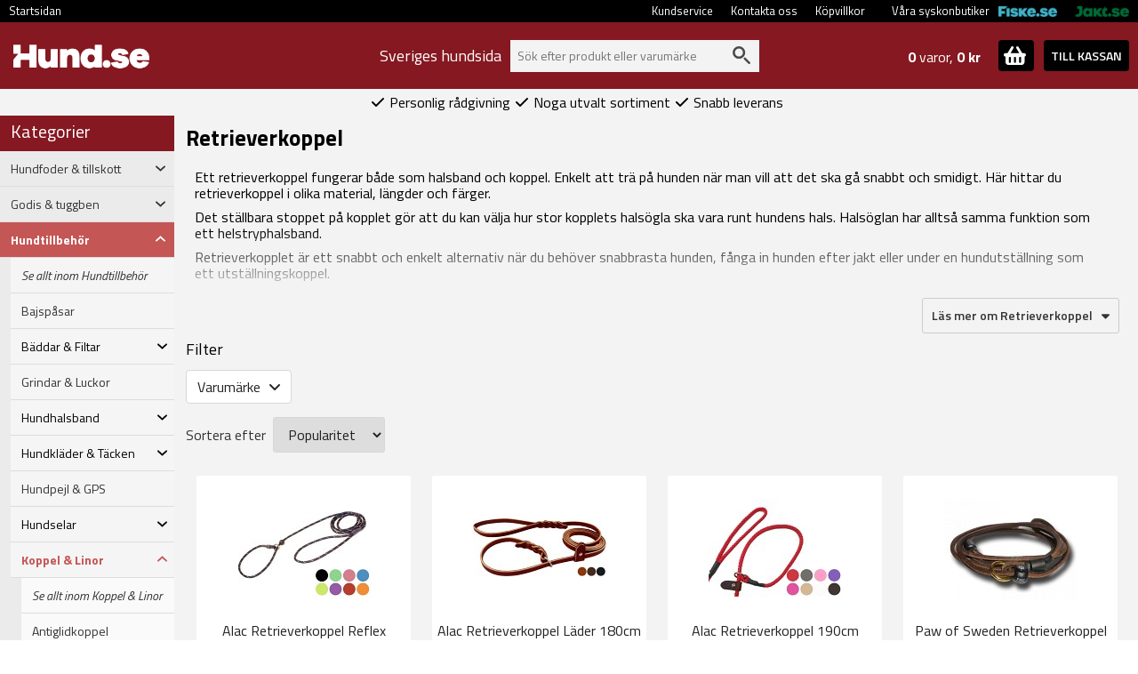

--- FILE ---
content_type: text/html; charset=utf-8
request_url: https://www.hund.se/retriever
body_size: 15354
content:
<!DOCTYPE html>
<html lang="sv">
<head>
    <meta name="viewport" content="width=device-width, initial-scale=1.0">
    <link rel="preload" as="font" href="/fonts/roboto-v20-latin-regular.woff2" type="font/woff2" crossorigin="anonymous">
    <link rel="preload" as="font" href="/fonts/roboto-v20-latin-700.woff2" type="font/woff2" crossorigin="anonymous">
    <link rel="preload" as="font" href="/fonts/oswald-v31-latin-regular.woff2" type="font/woff2" crossorigin="anonymous">
    <link rel="preload" as="font" href="/fonts/oswald-v31-latin-700.woff2" type="font/woff2" crossorigin="anonymous">
    <link rel="preload" as="font" href="/fonts/open-sans-v17-latin-regular.woff2" type="font/woff2" crossorigin="anonymous">




    <script>

        window.dataLayer = window.dataLayer || []; function gtag() { dataLayer.push(arguments); }

    </script>
    


    <!-- Google Tag Manager -->
    <script>


        



    (function (w, d, s, l, i) {
            w[l] = w[l] || []; w[l].push({
                'gtm.start':
                    new Date().getTime(), event: 'gtm.js'
            }); var f = d.getElementsByTagName(s)[0],
                j = d.createElement(s), dl = l != 'dataLayer' ? '&l=' + l : ''; j.async = true; j.src =
                    'https://www.googletagmanager.com/gtm.js?id=' + i + dl; f.parentNode.insertBefore(j, f);
        })(window, document, 'script', 'dataLayer', 'GTM-PMJVKFR');</script>
    <!-- End Google Tag Manager -->
    <!-- Enable tracking if 'analytics' category is accepted -->


    <script>

    
    
    

    dataLayer.push({ 'ShopperID': '993a3254-6bab-4b34-900d-9e4c338b3493' });
    </script>
    

    <meta charset="utf-8" />
    <meta http-equiv="Content-Language" content="sv" />
        <meta name="facebook-domain-verification" content="y5qgtzsi51533o240g0erpjow03z3m" />


    <title>Retrieverkoppel | Hundkoppel | Hund.se</title>

    

    <meta name="description" content="Retriverkopplet som fungerar b&#229;de som halsband och koppel i ett, d&#228;r du har en st&#228;llbar stopp s&#229; du enkelt kan v&#228;lja hur stor du vill att hals&#246;glan ska vara. Kopplet &#228;r smidigt och tar dessutom liten plats i fickan." />

            <link rel="canonical" href="https://www.hund.se/retriever" />




    <script src="/Scripts/jquery-3.6.0.min.js" type="text/javascript"></script>

        <link rel="shortcut icon" href="/content/images/favicon-hund.ico" type="image/x-icon" />



        <script src="/scripts/jquery.validate.min.js" type="text/javascript"></script>
        <script src="/scripts/jquery.validate.unobtrusive.min.js" type="text/javascript"></script>

    <script src="/scripts/jquery.cookie.js" type="text/javascript"></script>
    <script src="/content/bootstrap-5.1.3-dist/js/bootstrap.bundle.min.js" type="text/javascript"></script>
    <link href="/content/bootstrap-5.1.3-dist/css/bootstrap.min.css" type="text/css" rel="stylesheet" />
        <script src="/scripts/custom_search.min.js?version=4" type="text/javascript"></script>

    <link href="/content/css/main.css?version=14" rel="stylesheet" type="text/css" />
    <link href="/content/css/custom.min.css?version=43" rel="stylesheet" type="text/css" />

        <link href="/content/css/custom-hund.min.css?version=21" rel="stylesheet" type="text/css" />



    <link rel="preconnect" href="https://fonts.googleapis.com">
    <link rel="preconnect" href="https://fonts.gstatic.com" crossorigin>
    <link href="https://fonts.googleapis.com/css2?family=Titillium+Web:ital,wght@0,200;0,300;0,400;0,600;0,700;0,900;1,200;1,300;1,400;1,600;1,700&display=swap" rel="stylesheet">

    <script type="text/javascript">
        var ecomm_totalvalue = '0';
    </script>


    <script defer src="/content/fontawesome-6/js/solid.js"></script>
    <script defer src="/content/fontawesome-6/js/fontawesome.js"></script>
        <script>
            (function (c, s, q, u, a, r, e) {
                c.hj = c.hj || function () { (c.hj.q = c.hj.q || []).push(arguments) };
                c._hjSettings = { hjid: a };
                r = s.getElementsByTagName('head')[0];
                e = s.createElement('script');
                e.async = true;
                e.src = q + c._hjSettings.hjid + u;
                r.appendChild(e);
            })(window, document, 'https://static.hj.contentsquare.net/c/csq-', '.js', 5264540);
        </script>
</head>

<body style="margin:0; padding:0;">
    <!-- Google Tag Manager (noscript) -->
    <noscript>
        <iframe src="https://www.googletagmanager.com/ns.html?id=GTM-PMJVKFR"
                height="0" width="0" style="display:none;visibility:hidden"></iframe>
    </noscript>
    <!-- End Google Tag Manager (noscript) -->

    
    <script type="text/javascript">
        $(document).ready(function () {
            if (!$.cookie('pjn')) {
                $('#pjn').fadeIn(500);
            }
            $("#close-pjn").click(function () {
                $.cookie('pjn', 'pjn', { expires: 3, path: '/' });
                $('#pjn').fadeOut(50);
            });
        });
    </script>

    <div id="main-wrapper">
        <div id="top-nav-container" style="width:100%; background-color:black;">
            <div id="top-nav">
                <ul>
                    <li><a href="/">Startsidan</a></li>







                    <!--                                    <li><a href="https://www.hund.se/account" rel="noindex,follow">Mitt konto/Logga in</a></li>
-->

                        <li style="float:right"><a href="https://www.jakt.se"><img class="cross-link-image" src="/content/images/jakt-small-text.png" alt="Jakttillbehör" /></a></li>
                        <li style="float:right"><a href="https://www.fiske.se"><img class="cross-link-image" src="/content/images/fiske-small-text.png" alt="Fiskebutik" /></a></li>
                        <li class="no-hover-effect" style="float: right; margin-left: 20px; line-height: 25px;"><span style="">Våra syskonbutiker</span></li>
                        <li style="float:right"><a href="/köpvillkor">Köpvillkor</a></li>
                        <li style="float:right"><a href="/kontakta-hund">Kontakta oss</a></li>
                        <li style="float:right"><a href="/kundservice">Kundservice</a></li>

                    <li style="float:right"></li>
                </ul>
            </div>
        </div>
        <div class="top-div-2">
            <div id="toplinks">
                <div id="logo">
                        <a href="https://www.hund.se"><img height="30" src="/content/images/hund_logo_sharp.png" alt="Allt för din hund på nätet, hundmat, koppel, kläder - billigt och fraktfritt över 599:- | hund.se" /></a>
                </div>



                    <div class="container top-container">
                        <div id="search-bar">
                                <div Class="search-header">
                                    Sveriges hundsida
                                </div>
                            
                            <div id="search-container">
                                <div>
                                    <form method="get" id="searchform" name="searchform" action="/sok/" style="margin: 0 0 0 0;">
                                        <input name="q" type="text" id="search-form-input" autocomplete="off" value="" placeholder="Sök efter produkt eller varumärke" />
                                        <img src="/content/images/search-grey.svg" id="search-submit" onclick="document.searchform.submit();" alt="Search" />
                                        <input type="submit" value="Sök" style="display: none;" />
                                        <input type="hidden" value="Produkt, kategori, varumärke" id="search-form-default" />
                                    </form>
                                </div>
                                <div id="suggest-container">
                                </div>
                            </div>

                        </div>
                        <div id="cart-header-container">
                            <div style="position:relative;">
    <div id="toggle-cart-details" class="pointer pull-left">
        <div id="cart-quantity-full" class="pull-left  empty"><strong>0</strong> varor, <strong>0 kr</strong></div>
        <div class="pull-right">
            <span id="toggle-cart-details-container" class="btn btn-success btn-sm btn-square">
                <img id="toggle-cart-details-icon" src="/content/images/cart.svg" onerror="this.onerror=null; this.src='/content/images/bag.png'">
                <span id="toggle-cart-details-arrow" style="font-size:12px;top: 4px;" class="glyphicon glyphicon-chevron-down"></span>
            </span>
        </div>
    </div>
    <a class="btn btn-success btn-sm btn-square" id="cart-header-to-checkout" href="/nyakassan">TILL KASSAN</a>
</div>
                        </div>
                            <div id="cart-content-container" class="row">
                                

<div id="cart-content" class="col-12 in-header">
            <div>
            Din varukorg är tom.
        </div>
    <div id="cart-updating">
        Kundvagnen uppdateras&nbsp;&nbsp;<span class="glyphicon glyphicon-refresh glyphicon-refresh-animate"></span>
    </div>
</div>

<script type="text/javascript">
    $(document).ready(function () {

        $(".toggle-tooltip").tooltip();

        if ($("#invalidCartItemsRemoved").length > 0) {
            $("#invalidCartItemsRemoved").fadeIn(1000);
        }

        $(".cart-qty-neg,.cart-qty-pos").unbind("click").click(function () { cartUpdate(this); });
        $(".remove-sku").unbind("click").click(function () { cartItemRemove(this); });

        //uppdatera hkdb-val
        $('input[name=chkHkdb]').unbind("click").click(function () {
            var values = $('input[name=chkHkdb]:checked').map(function () {
                return this.value;
            }).get();

            //if ($("#cart-content").length > 0) {
            $("#cart-updating").show();
            //} else {
            //    var offset = $(this).offset();
            //    var cssObj = { 'position': 'absolute', 'left': (offset.left - 80) + "px", 'top': (offset.top - 50) + "px", 'z-index': '10000', 'display': 'block' }
            //    $("#cart-updating").css(cssObj);
            //}

            $.ajax({
                url: '/Cart/Reload',
                type: 'POST',
                traditional: true,
                data: { "checkedPnos": values, "responsive": $("#responsive-layout").length > 0, "pharmacyComment": $("#RXAnimalComment").val(), "encloseSpecification": $("#chkEncloseSpecification").prop('checked') },
                dataType: "json",
                success: function (cart) {
                    $("#cart-updating").hide();
                    if ($("#checkout-cart-details").length > 0) {
                        $('#checkout-cart-details').html(cart.CheckoutHTML);
                    }
                    else {
                        $('#cart-header-details').html(cart.HeaderDetailsHTML);
                        $('#header-cart-content').html(cart.CartContentFormatted);
                        $('#cart-header-sum').html(cart.SumFormatted);
                    }
                },
                error: function (xhr) {

                }
            });


        });

    });
</script>

<script>
ecomm_totalvalue = 0
</script>

                            </div>
                    </div>

                <br style="clear:both;" />
            </div>
        </div>
        <div class="top-div-4">
            




        </div>
        <div class="top-div-3">
            <div id="usps">
                <span><i class="fa fa-check" aria-hidden="true"></i>&nbsp;Personlig rådgivning&nbsp;</span>
                <span><i class="fa fa-check" aria-hidden="true"></i>&nbsp;Noga utvalt sortiment&nbsp;</span>
                <span><i class="fa fa-check" aria-hidden="true"></i>&nbsp;Snabb leverans&nbsp;</span>
            </div>
        </div>
        <div id="main-body">
            <div id="left-panel">
                <div>
                    

<h4 class="category-header">Kategorier</h4>
        <div class="row cat-level cat-level-1 menu-collapse " type="button" data-bs-toggle="collapse" data-bs-target="#child-of-1488" aria-expanded="false">
            <div class="col-10">
                Hundfoder &amp; tillskott
            </div>
            <div class="col-2">
                <div><i class="fa-solid fa-angle-down"></i></div>
            </div>
        </div>  
        <div id="child-of-1488" class="row collapse cat-container   ">
             <div class="col-12" style="padding-right:0px;">
                 <div class="row cat-level cat-level-2 ">
                     <a class="col-12" href="/foder-1" style="font-style: italic; padding-right: 0px;">
                         Se allt inom Hundfoder &amp; tillskott
                     </a>
                 </div>
                         <div class="row cat-level cat-level-2 menu-collapse " type="button" data-bs-toggle="collapse" data-bs-target="#child-of-4559" aria-expanded="false">
                             <div class="col-10">
                                 Torrfoder
                             </div>
                             <div class="col-2">
                                 <div><i class="fa-solid fa-angle-down"></i></div>
                             </div>
                         </div>
                         <div id="child-of-4559" class="row collapse   ">

                             <div class="col-12" style="padding-right:0px;">
                                 <div class="row cat-level cat-level-3 ">
                                     <a class="col-12" href="/torrfoder-for-hund" style="font-style:italic;padding-right:0px;">
                                         Se allt inom Torrfoder
                                     </a>
                                 </div>
                                     <div class="row cat-level cat-level-3 ">
                                         <a class="col-12" href="/best-in-show-1" style="padding-right: 0px;">
                                             Best in Show
                                         </a>
                                     </div>
                                     <div class="row cat-level cat-level-3 ">
                                         <a class="col-12" href="/bozita-robur-hundfoder" style="padding-right: 0px;">
                                             Bozita Robur
                                         </a>
                                     </div>
                                     <div class="row cat-level cat-level-3 ">
                                         <a class="col-12" href="/eukanuba-2" style="padding-right: 0px;">
                                             Eukanuba
                                         </a>
                                     </div>
                                     <div class="row cat-level cat-level-3 ">
                                         <a class="col-12" href="/four-friends-hundfoder" style="padding-right: 0px;">
                                             FourFriends
                                         </a>
                                     </div>
                                     <div class="row cat-level cat-level-3 ">
                                         <a class="col-12" href="/happy-dog" style="padding-right: 0px;">
                                             Happy Dog
                                         </a>
                                     </div>
                                     <div class="row cat-level cat-level-3 ">
                                         <a class="col-12" href="/monster" style="padding-right: 0px;">
                                             Monster
                                         </a>
                                     </div>
                                     <div class="row cat-level cat-level-3 ">
                                         <a class="col-12" href="/m&#228;sters-hundfoder" style="padding-right: 0px;">
                                             M&#228;sters
                                         </a>
                                     </div>
                                     <div class="row cat-level cat-level-3 ">
                                         <a class="col-12" href="/prima-dog-1" style="padding-right: 0px;">
                                             PrimaDog
                                         </a>
                                     </div>
                                     <div class="row cat-level cat-level-3 ">
                                         <a class="col-12" href="/royal-canine-foder" style="padding-right: 0px;">
                                             Royal Canin
                                         </a>
                                     </div>
                             </div>

                         </div>
                         <div class="row cat-level cat-level-2 ">
                             <a class="col-10" href="/v&#229;tfoder">
                                 V&#229;tfoder &amp; Bl&#246;tmat
                             </a>
                             <a class="col-2" href="/v&#229;tfoder"></a>
                         </div>
                         <div class="row cat-level cat-level-2 menu-collapse " type="button" data-bs-toggle="collapse" data-bs-target="#child-of-1499" aria-expanded="false">
                             <div class="col-10">
                                 Kosttillskott
                             </div>
                             <div class="col-2">
                                 <div><i class="fa-solid fa-angle-down"></i></div>
                             </div>
                         </div>
                         <div id="child-of-1499" class="row collapse   ">

                             <div class="col-12" style="padding-right:0px;">
                                 <div class="row cat-level cat-level-3 ">
                                     <a class="col-12" href="/kosttillskott-1" style="font-style:italic;padding-right:0px;">
                                         Se allt inom Kosttillskott
                                     </a>
                                 </div>
                                     <div class="row cat-level cat-level-3 ">
                                         <a class="col-12" href="/hud-och-p&#228;ls" style="padding-right: 0px;">
                                             Hud &amp; P&#228;ls
                                         </a>
                                     </div>
                                     <div class="row cat-level cat-level-3 ">
                                         <a class="col-12" href="/klor-och-tassar-1" style="padding-right: 0px;">
                                             Klor &amp; Tassar
                                         </a>
                                     </div>
                                     <div class="row cat-level cat-level-3 ">
                                         <a class="col-12" href="/leder-och-muskler" style="padding-right: 0px;">
                                             Leder &amp; Muskler
                                         </a>
                                     </div>
                                     <div class="row cat-level cat-level-3 ">
                                         <a class="col-12" href="/mage-och-tarm" style="padding-right: 0px;">
                                             Mage &amp; Tarm
                                         </a>
                                     </div>
                                     <div class="row cat-level cat-level-3 ">
                                         <a class="col-12" href="/mun-och-t&#228;nder" style="padding-right: 0px;">
                                             Mun &amp; T&#228;nder
                                         </a>
                                     </div>
                                     <div class="row cat-level cat-level-3 ">
                                         <a class="col-12" href="/urinv&#228;gar" style="padding-right: 0px;">
                                             Urinv&#228;gar
                                         </a>
                                     </div>
                                     <div class="row cat-level cat-level-3 ">
                                         <a class="col-12" href="/kosttillskott-for-valp" style="padding-right: 0px;">
                                             Valp
                                         </a>
                                     </div>
                                     <div class="row cat-level cat-level-3 ">
                                         <a class="col-12" href="/&#229;terh&#228;mtning" style="padding-right: 0px;">
                                             &#197;terh&#228;mtning
                                         </a>
                                     </div>
                             </div>

                         </div>
             </div>

        </div>
        <div class="row cat-level cat-level-1 menu-collapse " type="button" data-bs-toggle="collapse" data-bs-target="#child-of-1529" aria-expanded="false">
            <div class="col-10">
                Godis &amp; tuggben
            </div>
            <div class="col-2">
                <div><i class="fa-solid fa-angle-down"></i></div>
            </div>
        </div>  
        <div id="child-of-1529" class="row collapse cat-container   ">
             <div class="col-12" style="padding-right:0px;">
                 <div class="row cat-level cat-level-2 ">
                     <a class="col-12" href="/tuggben-och-godis" style="font-style: italic; padding-right: 0px;">
                         Se allt inom Godis &amp; tuggben
                     </a>
                 </div>
                         <div class="row cat-level cat-level-2 ">
                             <a class="col-10" href="/dentaltugg">
                                 Dentaltugg
                             </a>
                             <a class="col-2" href="/dentaltugg"></a>
                         </div>
                         <div class="row cat-level cat-level-2 ">
                             <a class="col-10" href="/eu-tillverkade-hundben">
                                 EU-tillverkat
                             </a>
                             <a class="col-2" href="/eu-tillverkade-hundben"></a>
                         </div>
                         <div class="row cat-level cat-level-2 ">
                             <a class="col-10" href="/kex">
                                 H&#229;rda Godisar
                             </a>
                             <a class="col-2" href="/kex"></a>
                         </div>
                         <div class="row cat-level cat-level-2 ">
                             <a class="col-10" href="/hundgodis">
                                 Mjuka Godisar
                             </a>
                             <a class="col-2" href="/hundgodis"></a>
                         </div>
                         <div class="row cat-level cat-level-2 ">
                             <a class="col-10" href="/naturellt-tugg">
                                 Naturtugg
                             </a>
                             <a class="col-2" href="/naturellt-tugg"></a>
                         </div>
                         <div class="row cat-level cat-level-2 ">
                             <a class="col-10" href="/storpack">
                                 Storpack
                             </a>
                             <a class="col-2" href="/storpack"></a>
                         </div>
                         <div class="row cat-level cat-level-2 ">
                             <a class="col-10" href="/svenska-produkter">
                                 Svenska Produkter
                             </a>
                             <a class="col-2" href="/svenska-produkter"></a>
                         </div>
                         <div class="row cat-level cat-level-2 ">
                             <a class="col-10" href="/tuggben">
                                 Tuggben
                             </a>
                             <a class="col-2" href="/tuggben"></a>
                         </div>
                         <div class="row cat-level cat-level-2 ">
                             <a class="col-10" href="/vegetabiliskt-tugg">
                                 Vegetabiliskt
                             </a>
                             <a class="col-2" href="/vegetabiliskt-tugg"></a>
                         </div>
             </div>

        </div>
        <div class="row cat-level cat-level-1 menu-collapse " type="button" data-bs-toggle="collapse" data-bs-target="#child-of-4557" aria-expanded="true">
            <div class="col-10">
                Hundtillbeh&#246;r
            </div>
            <div class="col-2">
                <div><i class="fa-solid fa-angle-up"></i></div>
            </div>
        </div>  
        <div id="child-of-4557" class="row collapse cat-container show  ">
             <div class="col-12" style="padding-right:0px;">
                 <div class="row cat-level cat-level-2 ">
                     <a class="col-12" href="/hundutrustning" style="font-style: italic; padding-right: 0px;">
                         Se allt inom Hundtillbeh&#246;r
                     </a>
                 </div>
                         <div class="row cat-level cat-level-2 ">
                             <a class="col-10" href="/bajspasar-till-hunden">
                                 Bajsp&#229;sar
                             </a>
                             <a class="col-2" href="/bajspasar-till-hunden"></a>
                         </div>
                         <div class="row cat-level cat-level-2 menu-collapse " type="button" data-bs-toggle="collapse" data-bs-target="#child-of-1518" aria-expanded="false">
                             <div class="col-10">
                                 B&#228;ddar &amp; Filtar
                             </div>
                             <div class="col-2">
                                 <div><i class="fa-solid fa-angle-down"></i></div>
                             </div>
                         </div>
                         <div id="child-of-1518" class="row collapse   ">

                             <div class="col-12" style="padding-right:0px;">
                                 <div class="row cat-level cat-level-3 ">
                                     <a class="col-12" href="/sovplats-1" style="font-style:italic;padding-right:0px;">
                                         Se allt inom B&#228;ddar &amp; Filtar
                                     </a>
                                 </div>
                                     <div class="row cat-level cat-level-3 ">
                                         <a class="col-12" href="/mjuka-b&#228;ddar" style="padding-right: 0px;">
                                             Hundb&#228;ddar
                                         </a>
                                     </div>
                                     <div class="row cat-level cat-level-3 ">
                                         <a class="col-12" href="/f&#228;llar-pl&#228;dar-och-filtar" style="padding-right: 0px;">
                                             F&#228;llar &amp; Filtar
                                         </a>
                                     </div>
                             </div>

                         </div>
                         <div class="row cat-level cat-level-2 ">
                             <a class="col-10" href="/hundgrindar-hundluckor">
                                 Grindar &amp; Luckor 
                             </a>
                             <a class="col-2" href="/hundgrindar-hundluckor"></a>
                         </div>
                         <div class="row cat-level cat-level-2 menu-collapse " type="button" data-bs-toggle="collapse" data-bs-target="#child-of-1496" aria-expanded="false">
                             <div class="col-10">
                                 Hundhalsband
                             </div>
                             <div class="col-2">
                                 <div><i class="fa-solid fa-angle-down"></i></div>
                             </div>
                         </div>
                         <div id="child-of-1496" class="row collapse   ">

                             <div class="col-12" style="padding-right:0px;">
                                 <div class="row cat-level cat-level-3 ">
                                     <a class="col-12" href="/halsband-1" style="font-style:italic;padding-right:0px;">
                                         Se allt inom Hundhalsband
                                     </a>
                                 </div>
                                     <div class="row cat-level cat-level-3 ">
                                         <a class="col-12" href="/fasta" style="padding-right: 0px;">
                                             Fasta
                                         </a>
                                     </div>
                                     <div class="row cat-level cat-level-3 ">
                                         <a class="col-12" href="/halvstryp" style="padding-right: 0px;">
                                             Halvstryp
                                         </a>
                                     </div>
                                     <div class="row cat-level cat-level-3 ">
                                         <a class="col-12" href="/helstryp" style="padding-right: 0px;">
                                             Helstryp
                                         </a>
                                     </div>
                             </div>

                         </div>
                         <div class="row cat-level cat-level-2 menu-collapse " type="button" data-bs-toggle="collapse" data-bs-target="#child-of-1535" aria-expanded="false">
                             <div class="col-10">
                                 Hundkl&#228;der &amp; T&#228;cken
                             </div>
                             <div class="col-2">
                                 <div><i class="fa-solid fa-angle-down"></i></div>
                             </div>
                         </div>
                         <div id="child-of-1535" class="row collapse   ">

                             <div class="col-12" style="padding-right:0px;">
                                 <div class="row cat-level cat-level-3 ">
                                     <a class="col-12" href="/t&#228;cken" style="font-style:italic;padding-right:0px;">
                                         Se allt inom Hundkl&#228;der &amp; T&#228;cken
                                     </a>
                                 </div>
                                     <div class="row cat-level cat-level-3 ">
                                         <a class="col-12" href="/hundsockar-och-hundskor" style="padding-right: 0px;">
                                             Hundsockar
                                         </a>
                                     </div>
                                     <div class="row cat-level cat-level-3 ">
                                         <a class="col-12" href="/overall" style="padding-right: 0px;">
                                             Overall
                                         </a>
                                     </div>
                                     <div class="row cat-level cat-level-3 ">
                                         <a class="col-12" href="/regnt&#228;cke" style="padding-right: 0px;">
                                             Regnt&#228;cken
                                         </a>
                                     </div>
                                     <div class="row cat-level cat-level-3 ">
                                         <a class="col-12" href="/pullover" style="padding-right: 0px;">
                                             Tunna t&#228;cken &amp; Tr&#246;jor
                                         </a>
                                     </div>
                                     <div class="row cat-level cat-level-3 ">
                                         <a class="col-12" href="/v&#228;rmet&#228;cke" style="padding-right: 0px;">
                                             Vintert&#228;cken
                                         </a>
                                     </div>
                                     <div class="row cat-level cat-level-3 ">
                                         <a class="col-12" href="/vastar" style="padding-right: 0px;">
                                             V&#228;star
                                         </a>
                                     </div>
                                     <div class="row cat-level cat-level-3 ">
                                         <a class="col-12" href="/flytvastar-for-hund" style="padding-right: 0px;">
                                             Flytv&#228;star
                                         </a>
                                     </div>
                             </div>

                         </div>
                         <div class="row cat-level cat-level-2 ">
                             <a class="col-10" href="/jakt">
                                 Hundpejl &amp; GPS
                             </a>
                             <a class="col-2" href="/jakt"></a>
                         </div>
                         <div class="row cat-level cat-level-2 menu-collapse " type="button" data-bs-toggle="collapse" data-bs-target="#child-of-1498" aria-expanded="false">
                             <div class="col-10">
                                 Hundselar
                             </div>
                             <div class="col-2">
                                 <div><i class="fa-solid fa-angle-down"></i></div>
                             </div>
                         </div>
                         <div id="child-of-1498" class="row collapse   ">

                             <div class="col-12" style="padding-right:0px;">
                                 <div class="row cat-level cat-level-3 ">
                                     <a class="col-12" href="/selar-1" style="font-style:italic;padding-right:0px;">
                                         Se allt inom Hundselar
                                     </a>
                                 </div>
                                     <div class="row cat-level cat-level-3 ">
                                         <a class="col-12" href="/dragselar" style="padding-right: 0px;">
                                             Dragselar
                                         </a>
                                     </div>
                             </div>

                         </div>
                         <div class="row cat-level cat-level-2 menu-collapse " type="button" data-bs-toggle="collapse" data-bs-target="#child-of-1494" aria-expanded="true">
                             <div class="col-10">
                                 Koppel &amp; Linor
                             </div>
                             <div class="col-2">
                                 <div><i class="fa-solid fa-angle-up"></i></div>
                             </div>
                         </div>
                         <div id="child-of-1494" class="row collapse show  ">

                             <div class="col-12" style="padding-right:0px;">
                                 <div class="row cat-level cat-level-3 ">
                                     <a class="col-12" href="/koppel-selar-och-halsband" style="font-style:italic;padding-right:0px;">
                                         Se allt inom Koppel &amp; Linor
                                     </a>
                                 </div>
                                     <div class="row cat-level cat-level-3 ">
                                         <a class="col-12" href="/antiglid" style="padding-right: 0px;">
                                             Antiglidkoppel
                                         </a>
                                     </div>
                                     <div class="row cat-level cat-level-3 ">
                                         <a class="col-12" href="/expander" style="padding-right: 0px;">
                                             Expanderkoppel
                                         </a>
                                     </div>
                                     <div class="row cat-level cat-level-3 ">
                                         <a class="col-12" href="/flexi-1" style="padding-right: 0px;">
                                             Flexikoppel
                                         </a>
                                     </div>
                                     <div class="row cat-level cat-level-3 ">
                                         <a class="col-12" href="/lader" style="padding-right: 0px;">
                                             L&#228;derkoppel
                                         </a>
                                     </div>
                                     <div class="row cat-level cat-level-3 ">
                                         <a class="col-12" href="/loplinor-markskruv-hund" style="padding-right: 0px;">
                                             L&#246;plinor &amp; Markskruvar
                                         </a>
                                     </div>
                                     <div class="row cat-level cat-level-3 cat-selected">
                                         <a class="col-12" href="/retriever" style="padding-right: 0px;">
                                             Retrieverkoppel
                                         </a>
                                     </div>
                                     <div class="row cat-level cat-level-3 ">
                                         <a class="col-12" href="/hundlinor" style="padding-right: 0px;">
                                             Sp&#229;rlinor
                                         </a>
                                     </div>
                                     <div class="row cat-level cat-level-3 ">
                                         <a class="col-12" href="/textil" style="padding-right: 0px;">
                                             Textilkoppel
                                         </a>
                                     </div>
                                     <div class="row cat-level cat-level-3 ">
                                         <a class="col-12" href="/tvillingkoppel" style="padding-right: 0px;">
                                             Tvillingkoppel
                                         </a>
                                     </div>
                             </div>

                         </div>
                         <div class="row cat-level cat-level-2 ">
                             <a class="col-10" href="/kylprodukter-for-hund">
                                 Kylprodukter
                             </a>
                             <a class="col-2" href="/kylprodukter-for-hund"></a>
                         </div>
                         <div class="row cat-level cat-level-2 menu-collapse " type="button" data-bs-toggle="collapse" data-bs-target="#child-of-1507" aria-expanded="false">
                             <div class="col-10">
                                 Matplatsen
                             </div>
                             <div class="col-2">
                                 <div><i class="fa-solid fa-angle-down"></i></div>
                             </div>
                         </div>
                         <div id="child-of-1507" class="row collapse   ">

                             <div class="col-12" style="padding-right:0px;">
                                 <div class="row cat-level cat-level-3 ">
                                     <a class="col-12" href="/matsk&#229;lar" style="font-style:italic;padding-right:0px;">
                                         Se allt inom Matplatsen
                                     </a>
                                 </div>
                                     <div class="row cat-level cat-level-3 ">
                                         <a class="col-12" href="/foderf&#246;rvaring-och-underl&#228;gg" style="padding-right: 0px;">
                                             F&#246;rvaring &amp; Underl&#228;gg
                                         </a>
                                     </div>
                                     <div class="row cat-level cat-level-3 ">
                                         <a class="col-12" href="/for-hetsatare" style="padding-right: 0px;">
                                             F&#246;r hets&#228;tare
                                         </a>
                                     </div>
                                     <div class="row cat-level cat-level-3 ">
                                         <a class="col-12" href="/matbarer" style="padding-right: 0px;">
                                             Matbarer
                                         </a>
                                     </div>
                                     <div class="row cat-level cat-level-3 ">
                                         <a class="col-12" href="/hundmatskalar" style="padding-right: 0px;">
                                             Matsk&#229;lar
                                         </a>
                                     </div>
                             </div>

                         </div>
                         <div class="row cat-level cat-level-2 menu-collapse " type="button" data-bs-toggle="collapse" data-bs-target="#child-of-1514" aria-expanded="false">
                             <div class="col-10">
                                 Reflexer &amp; Lampor
                             </div>
                             <div class="col-2">
                                 <div><i class="fa-solid fa-angle-down"></i></div>
                             </div>
                         </div>
                         <div id="child-of-1514" class="row collapse   ">

                             <div class="col-12" style="padding-right:0px;">
                                 <div class="row cat-level cat-level-3 ">
                                     <a class="col-12" href="/reflex-och-lampor" style="font-style:italic;padding-right:0px;">
                                         Se allt inom Reflexer &amp; Lampor
                                     </a>
                                 </div>
                                     <div class="row cat-level cat-level-3 ">
                                         <a class="col-12" href="/blinkhalsband" style="padding-right: 0px;">
                                             Blinkhalsband
                                         </a>
                                     </div>
                                     <div class="row cat-level cat-level-3 ">
                                         <a class="col-12" href="/lampor" style="padding-right: 0px;">
                                             Blinklampor
                                         </a>
                                     </div>
                                     <div class="row cat-level cat-level-3 ">
                                         <a class="col-12" href="/reflexv&#228;star" style="padding-right: 0px;">
                                             Reflex
                                         </a>
                                     </div>
                             </div>

                         </div>
             </div>

        </div>
        <div class="row cat-level cat-level-1 menu-collapse " type="button" data-bs-toggle="collapse" data-bs-target="#child-of-1408" aria-expanded="false">
            <div class="col-10">
                Leksaker
            </div>
            <div class="col-2">
                <div><i class="fa-solid fa-angle-down"></i></div>
            </div>
        </div>  
        <div id="child-of-1408" class="row collapse cat-container   ">
             <div class="col-12" style="padding-right:0px;">
                 <div class="row cat-level cat-level-2 ">
                     <a class="col-12" href="/leksaker" style="font-style: italic; padding-right: 0px;">
                         Se allt inom Leksaker
                     </a>
                 </div>
                         <div class="row cat-level cat-level-2 ">
                             <a class="col-10" href="/aktivering">
                                 Aktivering
                             </a>
                             <a class="col-2" href="/aktivering"></a>
                         </div>
                         <div class="row cat-level cat-level-2 ">
                             <a class="col-10" href="/kastleksaker">
                                 Bollar &amp; Kastleksaker
                             </a>
                             <a class="col-2" href="/kastleksaker"></a>
                         </div>
                         <div class="row cat-level cat-level-2 ">
                             <a class="col-10" href="/dragleksaker">
                                 Drag &amp; Kampleksaker
                             </a>
                             <a class="col-2" href="/dragleksaker"></a>
                         </div>
                         <div class="row cat-level cat-level-2 ">
                             <a class="col-10" href="/mjukisar">
                                 Mjukisar
                             </a>
                             <a class="col-2" href="/mjukisar"></a>
                         </div>
                         <div class="row cat-level cat-level-2 ">
                             <a class="col-10" href="/hundleksaker-utan-ljud">
                                 Utan pip
                             </a>
                             <a class="col-2" href="/hundleksaker-utan-ljud"></a>
                         </div>
                         <div class="row cat-level cat-level-2 ">
                             <a class="col-10" href="/vattenlek">
                                 Vattenleksaker
                             </a>
                             <a class="col-2" href="/vattenlek"></a>
                         </div>
             </div>

        </div>
        <div class="row cat-level cat-level-1 menu-collapse " type="button" data-bs-toggle="collapse" data-bs-target="#child-of-1540" aria-expanded="false">
            <div class="col-10">
                V&#229;rd &amp; hygien
            </div>
            <div class="col-2">
                <div><i class="fa-solid fa-angle-down"></i></div>
            </div>
        </div>  
        <div id="child-of-1540" class="row collapse cat-container   ">
             <div class="col-12" style="padding-right:0px;">
                 <div class="row cat-level cat-level-2 ">
                     <a class="col-12" href="/v&#229;rd-och-h&#228;lsa" style="font-style: italic; padding-right: 0px;">
                         Se allt inom V&#229;rd &amp; hygien
                     </a>
                 </div>
                         <div class="row cat-level cat-level-2 menu-collapse " type="button" data-bs-toggle="collapse" data-bs-target="#child-of-1480" aria-expanded="false">
                             <div class="col-10">
                                 P&#228;lsv&#229;rd
                             </div>
                             <div class="col-2">
                                 <div><i class="fa-solid fa-angle-down"></i></div>
                             </div>
                         </div>
                         <div id="child-of-1480" class="row collapse   ">

                             <div class="col-12" style="padding-right:0px;">
                                 <div class="row cat-level cat-level-3 ">
                                     <a class="col-12" href="/hud-p&#228;ls-och-klor" style="font-style:italic;padding-right:0px;">
                                         Se allt inom P&#228;lsv&#229;rd
                                     </a>
                                 </div>
                                     <div class="row cat-level cat-level-3 ">
                                         <a class="col-12" href="/badtillbeh&#246;r" style="padding-right: 0px;">
                                             Bad &amp; Handdukar
                                         </a>
                                     </div>
                                     <div class="row cat-level cat-level-3 ">
                                         <a class="col-12" href="/hundbalsam" style="padding-right: 0px;">
                                             Balsam
                                         </a>
                                     </div>
                                     <div class="row cat-level cat-level-3 ">
                                         <a class="col-12" href="/borstar-och-kammar" style="padding-right: 0px;">
                                             Borstar &amp; Kammar
                                         </a>
                                     </div>
                                     <div class="row cat-level cat-level-3 ">
                                         <a class="col-12" href="/klipp-och-trimm" style="padding-right: 0px;">
                                             Saxar &amp; Trim
                                         </a>
                                     </div>
                                     <div class="row cat-level cat-level-3 ">
                                         <a class="col-12" href="/hundschampoo" style="padding-right: 0px;">
                                             Schampo
                                         </a>
                                     </div>
                             </div>

                         </div>
                         <div class="row cat-level cat-level-2 menu-collapse " type="button" data-bs-toggle="collapse" data-bs-target="#child-of-3772" aria-expanded="false">
                             <div class="col-10">
                                 Tassar &amp; Klor
                             </div>
                             <div class="col-2">
                                 <div><i class="fa-solid fa-angle-down"></i></div>
                             </div>
                         </div>
                         <div id="child-of-3772" class="row collapse   ">

                             <div class="col-12" style="padding-right:0px;">
                                 <div class="row cat-level cat-level-3 ">
                                     <a class="col-12" href="/tassar-klor-1" style="font-style:italic;padding-right:0px;">
                                         Se allt inom Tassar &amp; Klor
                                     </a>
                                 </div>
                                     <div class="row cat-level cat-level-3 ">
                                         <a class="col-12" href="/kloverktyg" style="padding-right: 0px;">
                                             Klot&#228;nger &amp; Filar
                                         </a>
                                     </div>
                                     <div class="row cat-level cat-level-3 ">
                                         <a class="col-12" href="/sockar" style="padding-right: 0px;">
                                             Sockar
                                         </a>
                                     </div>
                                     <div class="row cat-level cat-level-3 ">
                                         <a class="col-12" href="/salvor-kramer-spray" style="padding-right: 0px;">
                                             Tassalvor
                                         </a>
                                     </div>
                             </div>

                         </div>
                         <div class="row cat-level cat-level-2 ">
                             <a class="col-10" href="/f&#228;stingar-och-ohyra-1">
                                 F&#228;stingar &amp; Ohyra
                             </a>
                             <a class="col-2" href="/f&#228;stingar-och-ohyra-1"></a>
                         </div>
                         <div class="row cat-level cat-level-2 ">
                             <a class="col-10" href="/f&#246;rband-och-s&#229;rv&#229;rd-1">
                                 F&#246;rband &amp; S&#229;rv&#229;rd
                             </a>
                             <a class="col-2" href="/f&#246;rband-och-s&#229;rv&#229;rd-1"></a>
                         </div>
                         <div class="row cat-level cat-level-2 ">
                             <a class="col-10" href="/hudvard">
                                 Hudv&#229;rd
                             </a>
                             <a class="col-2" href="/hudvard"></a>
                         </div>
                         <div class="row cat-level cat-level-2 ">
                             <a class="col-10" href="/kragar">
                                 Hundkragar &amp; Bodys
                             </a>
                             <a class="col-2" href="/kragar"></a>
                         </div>
                         <div class="row cat-level cat-level-2 ">
                             <a class="col-10" href="/oro-och-r&#228;dsla">
                                 Oro &amp; R&#228;dsla
                             </a>
                             <a class="col-2" href="/oro-och-r&#228;dsla"></a>
                         </div>
                         <div class="row cat-level cat-level-2 ">
                             <a class="col-10" href="/mun-och-t&#228;nder-1">
                                 Tandv&#229;rd
                             </a>
                             <a class="col-2" href="/mun-och-t&#228;nder-1"></a>
                         </div>
                         <div class="row cat-level cat-level-2 ">
                             <a class="col-10" href="/tikskydd-och-skvattskydd">
                                 Tik- &amp; Skv&#228;ttskydd
                             </a>
                             <a class="col-2" href="/tikskydd-och-skvattskydd"></a>
                         </div>
                         <div class="row cat-level cat-level-2 menu-collapse " type="button" data-bs-toggle="collapse" data-bs-target="#child-of-1541" aria-expanded="false">
                             <div class="col-10">
                                 &#214;gon &amp; &#214;ron
                             </div>
                             <div class="col-2">
                                 <div><i class="fa-solid fa-angle-down"></i></div>
                             </div>
                         </div>
                         <div id="child-of-1541" class="row collapse   ">

                             <div class="col-12" style="padding-right:0px;">
                                 <div class="row cat-level cat-level-3 ">
                                     <a class="col-12" href="/&#246;gon-och-&#246;ron" style="font-style:italic;padding-right:0px;">
                                         Se allt inom &#214;gon &amp; &#214;ron
                                     </a>
                                 </div>
                                     <div class="row cat-level cat-level-3 ">
                                         <a class="col-12" href="/ogon" style="padding-right: 0px;">
                                             &#214;gon
                                         </a>
                                     </div>
                                     <div class="row cat-level cat-level-3 ">
                                         <a class="col-12" href="/oron" style="padding-right: 0px;">
                                             &#214;ron
                                         </a>
                                     </div>
                             </div>

                         </div>
             </div>

        </div>
        <div class="row cat-level cat-level-1 menu-collapse " type="button" data-bs-toggle="collapse" data-bs-target="#child-of-1410" aria-expanded="false">
            <div class="col-10">
                Aktivitet &amp; tr&#228;ning
            </div>
            <div class="col-2">
                <div><i class="fa-solid fa-angle-down"></i></div>
            </div>
        </div>  
        <div id="child-of-1410" class="row collapse cat-container   ">
             <div class="col-12" style="padding-right:0px;">
                 <div class="row cat-level cat-level-2 ">
                     <a class="col-12" href="/tr&#228;ning-och-lydnad" style="font-style: italic; padding-right: 0px;">
                         Se allt inom Aktivitet &amp; tr&#228;ning
                     </a>
                 </div>
                         <div class="row cat-level cat-level-2 ">
                             <a class="col-10" href="/agility">
                                 Agility
                             </a>
                             <a class="col-2" href="/agility"></a>
                         </div>
                         <div class="row cat-level cat-level-2 ">
                             <a class="col-10" href="/cykelset">
                                 Cykelset
                             </a>
                             <a class="col-2" href="/cykelset"></a>
                         </div>
                         <div class="row cat-level cat-level-2 ">
                             <a class="col-10" href="/dummys-och-apportbockar">
                                 Dummys och apportbockar
                             </a>
                             <a class="col-2" href="/dummys-och-apportbockar"></a>
                         </div>
                         <div class="row cat-level cat-level-2 ">
                             <a class="col-10" href="/godisvaskor-hundgodis">
                                 Godisv&#228;skor
                             </a>
                             <a class="col-2" href="/godisvaskor-hundgodis"></a>
                         </div>
                         <div class="row cat-level cat-level-2 ">
                             <a class="col-10" href="/hundutstallning">
                                 Hundutst&#228;llning
                             </a>
                             <a class="col-2" href="/hundutstallning"></a>
                         </div>
                         <div class="row cat-level cat-level-2 ">
                             <a class="col-10" href="/klicker-och-godisv&#228;skor">
                                 Klicker
                             </a>
                             <a class="col-2" href="/klicker-och-godisv&#228;skor"></a>
                         </div>
                         <div class="row cat-level cat-level-2 ">
                             <a class="col-10" href="/kl&#246;vjev&#228;skor">
                                 Kl&#246;vjev&#228;skor
                             </a>
                             <a class="col-2" href="/kl&#246;vjev&#228;skor"></a>
                         </div>
                         <div class="row cat-level cat-level-2 ">
                             <a class="col-10" href="/munkorgar">
                                 Munkorgar
                             </a>
                             <a class="col-2" href="/munkorgar"></a>
                         </div>
                         <div class="row cat-level cat-level-2 ">
                             <a class="col-10" href="/nosework">
                                 Nosework
                             </a>
                             <a class="col-2" href="/nosework"></a>
                         </div>
                         <div class="row cat-level cat-level-2 ">
                             <a class="col-10" href="/spar-sok">
                                 Sp&#229;r &amp; s&#246;k
                             </a>
                             <a class="col-2" href="/spar-sok"></a>
                         </div>
                         <div class="row cat-level cat-level-2 ">
                             <a class="col-10" href="/visselpipor">
                                 Visselpipor
                             </a>
                             <a class="col-2" href="/visselpipor"></a>
                         </div>
             </div>

        </div>
        <div class="row cat-level cat-level-1 menu-collapse " type="button" data-bs-toggle="collapse" data-bs-target="#child-of-2094" aria-expanded="false">
            <div class="col-10">
                F&#246;r Valpen
            </div>
            <div class="col-2">
                <div><i class="fa-solid fa-angle-down"></i></div>
            </div>
        </div>  
        <div id="child-of-2094" class="row collapse cat-container   ">
             <div class="col-12" style="padding-right:0px;">
                 <div class="row cat-level cat-level-2 ">
                     <a class="col-12" href="/v&#228;lkommen-valp" style="font-style: italic; padding-right: 0px;">
                         Se allt inom F&#246;r Valpen
                     </a>
                 </div>
                         <div class="row cat-level cat-level-2 ">
                             <a class="col-10" href="/valpbaddar">
                                 Valpb&#228;ddar
                             </a>
                             <a class="col-2" href="/valpbaddar"></a>
                         </div>
                         <div class="row cat-level cat-level-2 ">
                             <a class="col-10" href="/foder-till-valp">
                                 Valpfoder
                             </a>
                             <a class="col-2" href="/foder-till-valp"></a>
                         </div>
                         <div class="row cat-level cat-level-2 ">
                             <a class="col-10" href="/valpgodis-tugg">
                                 Valpgodis &amp; Tugg
                             </a>
                             <a class="col-2" href="/valpgodis-tugg"></a>
                         </div>
                         <div class="row cat-level cat-level-2 ">
                             <a class="col-10" href="/valphalsband">
                                 Valphalsband
                             </a>
                             <a class="col-2" href="/valphalsband"></a>
                         </div>
                         <div class="row cat-level cat-level-2 ">
                             <a class="col-10" href="/valpkoppel">
                                 Valpkoppel
                             </a>
                             <a class="col-2" href="/valpkoppel"></a>
                         </div>
                         <div class="row cat-level cat-level-2 ">
                             <a class="col-10" href="/valpleksaker">
                                 Valpleksaker
                             </a>
                             <a class="col-2" href="/valpleksaker"></a>
                         </div>
                         <div class="row cat-level cat-level-2 ">
                             <a class="col-10" href="/valpvard">
                                 Valpv&#229;rd
                             </a>
                             <a class="col-2" href="/valpvard"></a>
                         </div>
                         <div class="row cat-level cat-level-2 ">
                             <a class="col-10" href="/valptillbehor">
                                 &#214;vrigt
                             </a>
                             <a class="col-2" href="/valptillbehor"></a>
                         </div>
             </div>

        </div>
        <div class="row cat-level cat-level-1 menu-collapse " type="button" data-bs-toggle="collapse" data-bs-target="#child-of-2089" aria-expanded="false">
            <div class="col-10">
                F&#246;r Hund&#228;garen
            </div>
            <div class="col-2">
                <div><i class="fa-solid fa-angle-down"></i></div>
            </div>
        </div>  
        <div id="child-of-2089" class="row collapse cat-container   ">
             <div class="col-12" style="padding-right:0px;">
                 <div class="row cat-level cat-level-2 ">
                     <a class="col-12" href="/till-husse-och-matte" style="font-style: italic; padding-right: 0px;">
                         Se allt inom F&#246;r Hund&#228;garen
                     </a>
                 </div>
                         <div class="row cat-level cat-level-2 menu-collapse " type="button" data-bs-toggle="collapse" data-bs-target="#child-of-4590" aria-expanded="false">
                             <div class="col-10">
                                 Kl&#228;der
                             </div>
                             <div class="col-2">
                                 <div><i class="fa-solid fa-angle-down"></i></div>
                             </div>
                         </div>
                         <div id="child-of-4590" class="row collapse   ">

                             <div class="col-12" style="padding-right:0px;">
                                 <div class="row cat-level cat-level-3 ">
                                     <a class="col-12" href="/klader-for-hundagare" style="font-style:italic;padding-right:0px;">
                                         Se allt inom Kl&#228;der
                                     </a>
                                 </div>
                                     <div class="row cat-level cat-level-3 ">
                                         <a class="col-12" href="/byxor-1" style="padding-right: 0px;">
                                             Byxor
                                         </a>
                                     </div>
                                     <div class="row cat-level cat-level-3 ">
                                         <a class="col-12" href="/jackorvastar" style="padding-right: 0px;">
                                             Jackor &amp; V&#228;star
                                         </a>
                                     </div>
                                     <div class="row cat-level cat-level-3 ">
                                         <a class="col-12" href="/handskarmossor" style="padding-right: 0px;">
                                             Handskar &amp; M&#246;ssor
                                         </a>
                                     </div>
                                     <div class="row cat-level cat-level-3 ">
                                         <a class="col-12" href="/trojorskjortor" style="padding-right: 0px;">
                                             Tr&#246;jor &amp; Skjortor
                                         </a>
                                     </div>
                                     <div class="row cat-level cat-level-3 ">
                                         <a class="col-12" href="/understall" style="padding-right: 0px;">
                                             Underst&#228;ll
                                         </a>
                                     </div>
                             </div>

                         </div>
                         <div class="row cat-level cat-level-2 menu-collapse " type="button" data-bs-toggle="collapse" data-bs-target="#child-of-1940" aria-expanded="false">
                             <div class="col-10">
                                 Friluftsliv
                             </div>
                             <div class="col-2">
                                 <div><i class="fa-solid fa-angle-down"></i></div>
                             </div>
                         </div>
                         <div id="child-of-1940" class="row collapse   ">

                             <div class="col-12" style="padding-right:0px;">
                                 <div class="row cat-level cat-level-3 ">
                                     <a class="col-12" href="/friluftsliv-3" style="font-style:italic;padding-right:0px;">
                                         Se allt inom Friluftsliv
                                     </a>
                                 </div>
                                     <div class="row cat-level cat-level-3 ">
                                         <a class="col-12" href="/grill-och-eld-4" style="padding-right: 0px;">
                                             Matlagning
                                         </a>
                                     </div>
                                     <div class="row cat-level cat-level-3 ">
                                         <a class="col-12" href="/mygg-4" style="padding-right: 0px;">
                                             Mygg
                                         </a>
                                     </div>
                                     <div class="row cat-level cat-level-3 ">
                                         <a class="col-12" href="/pannlampor-1" style="padding-right: 0px;">
                                             Pannlampor
                                         </a>
                                     </div>
                                     <div class="row cat-level cat-level-3 ">
                                         <a class="col-12" href="/sitt-och-liggunderlag-3" style="padding-right: 0px;">
                                             Sitt- &amp; Liggunderlag
                                         </a>
                                     </div>
                                     <div class="row cat-level cat-level-3 ">
                                         <a class="col-12" href="/termosar-4" style="padding-right: 0px;">
                                             Termosar &amp; Flaskor
                                         </a>
                                     </div>
                             </div>

                         </div>
                         <div class="row cat-level cat-level-2 ">
                             <a class="col-10" href="/godisvaskor">
                                 Godisv&#228;skor
                             </a>
                             <a class="col-2" href="/godisvaskor"></a>
                         </div>
                         <div class="row cat-level cat-level-2 ">
                             <a class="col-10" href="/skorstovlar">
                                 Skor &amp; St&#246;vlar
                             </a>
                             <a class="col-2" href="/skorstovlar"></a>
                         </div>
                         <div class="row cat-level cat-level-2 ">
                             <a class="col-10" href="/traningsbalten">
                                 Tr&#228;ningsb&#228;lten
                             </a>
                             <a class="col-2" href="/traningsbalten"></a>
                         </div>
                         <div class="row cat-level cat-level-2 ">
                             <a class="col-10" href="/ovrigt">
                                 &#214;vrigt
                             </a>
                             <a class="col-2" href="/ovrigt"></a>
                         </div>
             </div>

        </div>
        <div class="row cat-level cat-level-1 menu-collapse " type="button" data-bs-toggle="collapse" data-bs-target="#child-of-4558" aria-expanded="false">
            <div class="col-10">
                Resa &amp; transport
            </div>
            <div class="col-2">
                <div><i class="fa-solid fa-angle-down"></i></div>
            </div>
        </div>  
        <div id="child-of-4558" class="row collapse cat-container   ">
             <div class="col-12" style="padding-right:0px;">
                 <div class="row cat-level cat-level-2 ">
                     <a class="col-12" href="/resa-transport-med-hund" style="font-style: italic; padding-right: 0px;">
                         Se allt inom Resa &amp; transport
                     </a>
                 </div>
                         <div class="row cat-level cat-level-2 ">
                             <a class="col-10" href="/artfex-1">
                                 Bilburar
                             </a>
                             <a class="col-2" href="/artfex-1"></a>
                         </div>
                         <div class="row cat-level cat-level-2 ">
                             <a class="col-10" href="/selar">
                                 Bilselar
                             </a>
                             <a class="col-2" href="/selar"></a>
                         </div>
                         <div class="row cat-level cat-level-2 ">
                             <a class="col-10" href="/biltillbeh&#246;r-1">
                                 Biltillbeh&#246;r
                             </a>
                             <a class="col-2" href="/biltillbeh&#246;r-1"></a>
                         </div>
                         <div class="row cat-level cat-level-2 ">
                             <a class="col-10" href="/st&#229;lburar">
                                 St&#229;lburar
                             </a>
                             <a class="col-2" href="/st&#229;lburar"></a>
                         </div>
                         <div class="row cat-level cat-level-2 ">
                             <a class="col-10" href="/transportburar-for-hund">
                                 Transportburar
                             </a>
                             <a class="col-2" href="/transportburar-for-hund"></a>
                         </div>
                         <div class="row cat-level cat-level-2 ">
                             <a class="col-10" href="/non-spill-reseskalar">
                                 Sk&#229;lar &amp; Flaskor
                             </a>
                             <a class="col-2" href="/non-spill-reseskalar"></a>
                         </div>
             </div>

        </div>
        <div class="row cat-level cat-level-1 menu-collapse " type="button" data-bs-toggle="collapse" data-bs-target="#child-of-1929" aria-expanded="false">
            <div class="col-10">
                Hund.se - Outlet
            </div>
            <div class="col-2">
                <div><i class="fa-solid fa-angle-down"></i></div>
            </div>
        </div>  
        <div id="child-of-1929" class="row collapse cat-container   ">
             <div class="col-12" style="padding-right:0px;">
                 <div class="row cat-level cat-level-2 ">
                     <a class="col-12" href="/rea-hund-se" style="font-style: italic; padding-right: 0px;">
                         Se allt inom Hund.se - Outlet
                     </a>
                 </div>
                         <div class="row cat-level cat-level-2 ">
                             <a class="col-10" href="/promenad">
                                 Hundpromenad
                             </a>
                             <a class="col-2" href="/promenad"></a>
                         </div>
                         <div class="row cat-level cat-level-2 ">
                             <a class="col-10" href="/klader">
                                 Kl&#228;der - REA
                             </a>
                             <a class="col-2" href="/klader"></a>
                         </div>
                         <div class="row cat-level cat-level-2 ">
                             <a class="col-10" href="/leksaker-1">
                                 Hundleksaker
                             </a>
                             <a class="col-2" href="/leksaker-1"></a>
                         </div>
                         <div class="row cat-level cat-level-2 ">
                             <a class="col-10" href="/foder-tugg">
                                 Foder &amp; Tugg
                             </a>
                             <a class="col-2" href="/foder-tugg"></a>
                         </div>
                         <div class="row cat-level cat-level-2 ">
                             <a class="col-10" href="/ovrigt-2">
                                 &#214;vrigt
                             </a>
                             <a class="col-2" href="/ovrigt-2"></a>
                         </div>
             </div>

        </div>



<script>
    $(document).on('click', '.menu-collapse', function () {
        var target = this;
        $(this)
            .find('[data-fa-i2svg]')
            .toggleClass('fa-angle-down')
            .toggleClass('fa-angle-up');
        var thisParent = null;
        $('.cat-level-1[aria-expanded="true"]').each(function () {
            var current = this === target;
            if (!current) {
                var childTarget = $(this).attr("data-bs-target");
                if (childTarget != null && childTarget[0] === "#" && childTarget.length > 1) {
                    var childId = childTarget.slice(1);
                    var child = document.getElementById(childId);
                    current = $.contains(child, target);
                }
            }
            if (current) {
                thisParent = this;
                return false;
            }
        });
        if (thisParent == null) {
            return;
        }
        $('.cat-level-1[aria-expanded="true"]').each(function () {

            if (thisParent === this) {
                $('.cat-level-2[aria-expanded="true"]').each(function () {
                    if (this !== target) {
                        var otherTargetSelector = $(this).data('bs-target');
                        var $otherCollapse = $(otherTargetSelector);

                        // Hide this panel using jQuery’s collapse method.
                        $otherCollapse.collapse('hide');
                        $(this)
                            .find('[data-fa-i2svg]')
                            .addClass('fa-angle-down')
                            .removeClass('fa-angle-up');
                    }
                });
            } else {
                var otherTargetSelector = $(this).data('bs-target');
                var $otherCollapse = $(otherTargetSelector);
                // Hide this panel using jQuery’s collapse method.
                $otherCollapse.collapse('hide');
                $(this)
                    .find('[data-fa-i2svg]')
                    .addClass('fa-angle-down')
                    .removeClass('fa-angle-up');
            }
        });
    });
</script>

                    


<div id="brands-left">
    <h4 class="category-header">Varum&#228;rken</h4>
<a href="/varumarken" style="padding-left:5px;line-height:20px;">Alla Varum&#228;rken</a><br />


<select id="brands-select">
<option value="">V&#228;lj Varum&#228;rke...</option>

<option value="/2pets" >2pets</option>
<option value="/acme" >Acme</option>
<option value="/active-canis" >Active Canis</option>
<option value="/adaptil" >Adaptil</option>
<option value="/alac" >Alac</option>
<option value="/allergenius-1" >Allergenius</option>
<option value="/aptus" >Aptus</option>
<option value="/arrak-outdoor" >Arrak Outdoor</option>
<option value="/artfex" >Artfex</option>
<option value="/arxus-of-sweden" >Arxus of Sweden</option>
<option value="/avignon-1" >Avignon</option>
<option value="/back-on-track" >Back On Track</option>
<option value="/baggen-1" >Baggen</option>
<option value="/becothings" >Beco Things</option>
<option value="/best-in-show" >Best in Show</option>
<option value="/biabed" >BiaBed</option>
<option value="/bite-force" >Bite Force</option>
<option value="/boett-1" >Boett</option>
<option value="/bola" >Bola</option>
<option value="/bozita-robur-1" >Bozita Robur</option>
<option value="/chip-l&#228;sare" >BTS-ID</option>
<option value="/bushman" >Bushman</option>
<option value="/carnilove" >Carnilove</option>
<option value="/chuckit" >Chuckit!</option>
<option value="/companion" >Companion</option>
<option value="/Crispi" >Crispi</option>
<option value="/dogman" >Dogman</option>
<option value="/douxo" >Douxo</option>
<option value="/dragr&#229;ttan" >Dragr&#229;ttan</option>
<option value="/earth-animal" >Earth Animal</option>
<option value="/earth-rated" >Earth Rated</option>
<option value="/espree" >Espree</option>
<option value="/eukanuba" >Eukanuba</option>
<option value="/fixodida" >Fixodida</option>
<option value="/flexikoppel" >Flexi</option>
<option value="/fourfriends" >FourFriends</option>
<option value="/furminator" >Furminator</option>
<option value="/fyraess" >FYRA ESS</option>
<option value="/gibbon" >Gibbon</option>
<option value="/giljotinresco" >Giljotin Resco</option>
<option value="/green-bone" >Green Bone</option>
<option value="/grundens" >Grund&#233;ns</option>
<option value="/halti" >Halti</option>
<option value="/happydog" >HappyDog</option>
<option value="/hothands" >HotHands</option>
<option value="/humle-fran-kalvsved" >Humle fr&#229;n Kalvsved</option>
<option value="/hund" >Hund.se</option>
<option value="/HunterWorld" >Hunter</option>
<option value="/hurtta" >Hurtta</option>
<option value="/imazo" >Imazo</option>
<option value="/jacson" >Jacson</option>
<option value="/jollyochcompany" >Jolly och Company</option>
<option value="/junior-trixie" >JUNIOR</option>
<option value="/k9" >K9</option>
<option value="/karlie" >Karlie</option>
<option value="/kinetic" >Kinetic</option>
<option value="/kong" >Kong</option>
<option value="/kallra-knack-smide" >K&#228;llr&#229; Knack Smide</option>
<option value="/k&#228;llr&#229;-knack-smide" >K&#228;llr&#229; Knack Smide</option>
<option value="/lickimat" >LickiMat</option>
<option value="/www.lifesaver.com" >Lifesaver</option>
<option value="/lupus-1" >Lupus</option>
<option value="/masoncash" >Mason Cash</option>
<option value="/maxipin" >MaxiPin</option>
<option value="/meindl" >Meindl</option>
<option value="/metizo" >Metizo Dezign</option>
<option value="/millersforge" >Millers Forge</option>
<option value="/mimsafe" >MIMsafe</option>
<option value="/monster-pet-food" >Monster Pet Food</option>
<option value="/moserwahl" >Moser/Wahl</option>
<option value="/moskitofree" >Moskitofree</option>
<option value="/muck" >Muck</option>
<option value="/mygga" >Mygga</option>
<option value="/m&#228;stershundfoder" >M&#228;sters</option>
<option value="/naturligt-hundtugg" >Naturligt Hundtugg</option>
<option value="/nextorch-lampor" >Nextorch</option>
<option value="/ninaottosson" >Nina Ottosson</option>
<option value="/niteize" >Nite Ize</option>
<option value="/nobby" >Nobby</option>
<option value="/nokian" >Nokian</option>
<option value="/nonstop" >Non-Stop dogwear</option>
<option value="/nose-work-group-nordic" >Nose Work GN</option>
<option value="/nutrolin" >Nutrolin</option>
<option value="/orbiloc-1" >Orbiloc</option>
<option value="/ozami-1" >Ozami</option>
<option value="/party-pets" >Party Pets</option>
<option value="/pawofsweden" >Paw Of Sweden</option>
<option value="/pcl" >PCL</option>
<option value="/petnation" >PetNation</option>
<option value="/petosan" >Petosan</option>
<option value="/petwise" >Petwise</option>
<option value="/petzl" >Petzl</option>
<option value="/polyver" >Polyver</option>
<option value="/prima-dog" >PrimaDog</option>
<option value="/rauh" >RAUH</option>
<option value="/rogz" >Rogz</option>
<option value="/royalcanin" >Royal Canin</option>
<option value="/rukka" >Rukka</option>
<option value="/sealskinz" >Sealskinz</option>
<option value="/sielma" >Sielma</option>
<option value="/skadi" >Skadi</option>
<option value="/smoofl" >Smoofl</option>
<option value="/snowline" >Snowline</option>
<option value="/stabilotherm" >Stabilotherm</option>
<option value="/stanley" >Stanley</option>
<option value="/swaggin-tails" >Swaggin Tails</option>
<option value="/swedteam" >Swedteam</option>
<option value="/svenskadjurapoteket" >Svenska Djurapoteket</option>
<option value="/tassafritt" >TassaFritt</option>
<option value="/thermacell-brand" >Thermacell</option>
<option value="/thermos" >Thermos</option>
<option value="/tick-key-1" >Tick Key</option>
<option value="/tracker" >Tracker</option>
<option value="/trangia-1" >Trangia</option>
<option value="/trekneat" >Trek N Eat</option>
<option value="/treksta" >Treksta</option>
<option value="/trikemsport" >Trikem</option>
<option value="/trixie" >Trixie</option>
<option value="/trixies-premiumserie" >Trixie Premium</option>
<option value="/urineoff" >UrineOff</option>
<option value="/v-i-p-dogwear" >V.I.P Dogwear</option>
<option value="/walkstool" >Walkstool</option>
<option value="/Varta" >VARTA</option>
<option value="/vgw" >VGW</option>
<option value="/whimzees" >Whimzees</option>
<option value="/Victorinox" >Victorinox</option>
<option value="/wiggler" >Wiggler</option>
</select>
</div>
<div style="clear:both;"></div>
                </div>
                <div>
                    <h4 class="category-header" style="color:white">Övrigt</h4>
                    <ul>
	<li><a href="https://www.hund.se/returfraktsedel">Returer &amp; Byten</a></li>
	<li><a href="/storleksguide-hund">M&auml;t din hund</a></li>
	<li><a href="/sok/?q=presentkort">Presentkort</a></li>
	<li><a href="https://www.hund.se/kontakta-hund">Kontakta oss</a></li>
</ul>

                </div>
            </div>
            <div id="main-area">
                <div id="cart-adding">
                    <span style="color: #fff;">Produkten l&#228;ggs i din varukorg <img alt="" src="../content/images/spinner-1.gif" /></span>
                </div>
                <div id="cart-added">
                    <span style="color: #fff;">Produkten har lagts till i din varukorg</span>
                </div>

                <!-- #StartBody -->
                
<script>
    var TOTAL_HITS = 7;
</script>
<input type="hidden" value="13" name="queryType" id="queryType" />
<input type="hidden" value="3679" name="queryId" id="queryId" />


<div id="search-result-top">
        <div><h1>Retrieverkoppel</h1></div>
        <div>
            <div style="float:left;width:1060px; position:relative;">
                <div class="description fade-text" style="position: relative;">
                    <p>Ett retrieverkoppel fungerar b&aring;de som halsband och koppel. Enkelt att tr&auml; p&aring; hunden n&auml;r man vill att det ska g&aring; snabbt och smidigt. H&auml;r hittar du retrieverkoppel i olika material, l&auml;ngder och f&auml;rger.</p>

<p>Det st&auml;llbara&nbsp;stoppet p&aring; kopplet g&ouml;r att du kan v&auml;lja hur stor kopplets hals&ouml;gla ska vara runt hundens hals. Hals&ouml;glan har allts&aring; samma funktion som ett helstryphalsband.&nbsp;</p>

<p>Retrieverkopplet &auml;r ett snabbt och enkelt alternativ n&auml;r du beh&ouml;ver snabbrasta hunden, f&aring;nga in hunden efter jakt eller under en hundutst&auml;llning som ett utst&auml;llningskoppel.</p>

                </div>
                <div class="fade-text-button">
                    <span style="margin-right:10px;">Läs mer om Retrieverkoppel</span><i class="fas fa-caret-down"></i>
                </div>
            </div>
        </div>

    <div id="search-anchor"></div>
            <h3>Filter</h3>
    <div id="search-facets-container">            <div id="facet-group-brand" class="btn facet-btn collapsed" type="button" data-bs-toggle="collapse" data-bs-target="#brand-facet-items">                Varum&#228;rke <span class="facet-group-count facet-group-brand-count"></span> <i class="fa-solid fa-angle-down" style="margin-left: 10px;"></i>                            </div>        <div class="btn search-facets-clear-all" >Rensa alla filter <span class="facet-all-count facet-group-count">0</span> <i class="fa-solid fa-trash-can" style="margin-left: 10px;"></i></div>            <div id="brand-facet-items" class="search-facet-items collapse"  data-bs-parent="#search-facets-container">                                <div class=" facet-link facet-alt-item" data-facetname="brand" data-facetvalue="#alac@Alac">                                    Alac                                    <span class="facet-count">(3)</span>                                </div>                                <div class=" facet-link facet-alt-item" data-facetname="brand" data-facetvalue="#pawofsweden@Paw Of Sweden">                                    Paw Of Sweden                                    <span class="facet-count">(4)</span>                                </div>            </div>    </div>    <div id="sort-and-ppp">        <div class="sort-by">            <div>Sortera efter&nbsp;</div>            <select id="sort">                    <option class="sort-order " selected value="rank_3 asc" data-sort_order="rank_3 asc">                        Popularitet                    </option>                    <option class="sort-order "  value="created desc" data-sort_order="created desc">                        Nyheter                    </option>                    <option class="sort-order "  value="s_name asc" data-sort_order="s_name asc">                        Namn A-&#214;                    </option>                    <option class="sort-order "  value="s_name desc" data-sort_order="s_name desc">                        Namn &#214;-A                    </option>                    <option class="sort-order "  value="price_3 asc" data-sort_order="price_3 asc">                        L&#228;gsta pris                    </option>                    <option class="sort-order "  value="price_3 desc" data-sort_order="price_3 desc">                        H&#246;gsta pris                    </option>            </select>        </div>    </div><script type="text/javascript"></script>
</div>

<div id="search-products">
    <div class="row productsN">        <div class="col-3 gy-3" data-link="/alac-retrieverkoppel-reflex-190cm-1" style_not="">            <div class="prod-list-box prodlist-click" data-link="/alac-retrieverkoppel-reflex-190cm-1">                <div class="prodlist-click" data-link="/alac-retrieverkoppel-reflex-190cm-1">                    <div class="img center">                        <img class="list_art_img" src="https://www.hund.se/product-images/M/alac-retrieverkoppel-m-reflex-6mm-x-190cm-1-9.jpg" alt="Alac Retrieverkoppel Reflex 190cm" data-id="64457" data-url1="https://www.hund.se/product-images/M/alac-retrieverkoppel-m-reflex-6mm-x-190cm-1-9.jpg" data-url2="https://www.hund.se/product-images/M/retriverkoppel-med-reflex-6x190cm-0.jpg" />                    </div>                    <div class="tag-container-list campaign-tag-container tag-container-search">                    </div>                    <div id="list--1">                        <div class="name"><a href="/alac-retrieverkoppel-reflex-190cm-1">Alac Retrieverkoppel Reflex 190cm</a></div>                            <div class="price-container">                                    <div class="sale-price">                                        119 kr                                    </div>                            </div>                        <div style="clear:both;"></div>                    </div>                </div>                        <a href="/alac-retrieverkoppel-reflex-190cm-1" class="btn btn-buy" title="Köp">KÖP</a>                <div Class="adding-sku">                    Lägger 1st i varukorgen                </div>            </div>        </div>        <div class="col-3 gy-3" data-link="/alac-retrieverkoppel-lader-180cm" style_not="">            <div class="prod-list-box prodlist-click" data-link="/alac-retrieverkoppel-lader-180cm">                <div class="prodlist-click" data-link="/alac-retrieverkoppel-lader-180cm">                    <div class="img center">                        <img class="list_art_img" src="https://www.hund.se/product-images/M/alac-retrieverkoppel-lader-180cm-11.jpg" alt="Alac Retrieverkoppel L&#228;der 180cm" data-id="64445" data-url1="https://www.hund.se/product-images/M/alac-retrieverkoppel-lader-180cm-11.jpg" data-url2="https://www.hund.se/product-images/M/alac-retriverkoppel-i-lader-10mmx180cm-5.jpg" />                    </div>                    <div class="tag-container-list campaign-tag-container tag-container-search">                    </div>                    <div id="list--1">                        <div class="name"><a href="/alac-retrieverkoppel-lader-180cm">Alac Retrieverkoppel L&#228;der 180cm</a></div>                            <div class="price-container">                                    <div class="sale-price">                                        279 kr                                    </div>                            </div>                        <div style="clear:both;"></div>                    </div>                </div>                        <a href="/alac-retrieverkoppel-lader-180cm" class="btn btn-buy" title="Köp">KÖP</a>                <div Class="adding-sku">                    Lägger 1st i varukorgen                </div>            </div>        </div>        <div class="col-3 gy-3" data-link="/alac-retrieverkoppel-190cm-1" style_not="">            <div class="prod-list-box prodlist-click" data-link="/alac-retrieverkoppel-190cm-1">                <div class="prodlist-click" data-link="/alac-retrieverkoppel-190cm-1">                    <div class="img center">                        <img class="list_art_img" src="https://www.hund.se/product-images/M/alac-retrieverkoppel-rund-m-stopp-10mm-x-190cm-11.jpg" alt="Alac Retrieverkoppel 190cm" data-id="64466" data-url1="https://www.hund.se/product-images/M/alac-retrieverkoppel-rund-m-stopp-10mm-x-190cm-11.jpg" data-url2="https://www.hund.se/product-images/M/alac-retriverkoppel-rund-med-stopp-10mmx190cm-2.jpg" />                    </div>                    <div class="tag-container-list campaign-tag-container tag-container-search">                    </div>                    <div id="list--1">                        <div class="name"><a href="/alac-retrieverkoppel-190cm-1">Alac Retrieverkoppel 190cm</a></div>                            <div class="price-container">                                    <div class="sale-price">                                        75 kr                                    </div>                            </div>                        <div style="clear:both;"></div>                    </div>                </div>                        <a href="/alac-retrieverkoppel-190cm-1" class="btn btn-buy" title="Köp">KÖP</a>                <div Class="adding-sku">                    Lägger 1st i varukorgen                </div>            </div>        </div>        <div class="col-3 gy-3" data-link="/paw-of-sweden-retrieverkoppel-vintage-lader-160cm" style_not="">            <div class="prod-list-box prodlist-click" data-link="/paw-of-sweden-retrieverkoppel-vintage-lader-160cm">                <div class="prodlist-click" data-link="/paw-of-sweden-retrieverkoppel-vintage-lader-160cm">                    <div class="img center">                        <img class="list_art_img" src="https://www.hund.se/product-images/M/paw-of-sweden-retrieverkoppel-vintage-lader-160cm-0.jpg" alt="Paw of Sweden Retrieverkoppel Vintage L&#228;der 160cm" data-id="80212" data-url1="https://www.hund.se/product-images/M/paw-of-sweden-retrieverkoppel-vintage-lader-160cm-0.jpg" data-url2="https://www.hund.se/product-images/M/paw-of-sweden-retrieverkoppel-vintage-lader-160cm-1.jpg" />                    </div>                    <div class="tag-container-list campaign-tag-container tag-container-search">                    </div>                    <div id="list--1">                        <div class="name"><a href="/paw-of-sweden-retrieverkoppel-vintage-lader-160cm">Paw of Sweden Retrieverkoppel Vintage L&#228;der 160cm</a></div>                            <div class="price-container">                                    <div class="sale-price">                                        299 kr                                    </div>                            </div>                        <div style="clear:both;"></div>                    </div>                </div>                        <a href="/paw-of-sweden-retrieverkoppel-vintage-lader-160cm" class="btn btn-buy" title="Köp">KÖP</a>                <div Class="adding-sku">                    Lägger 1st i varukorgen                </div>            </div>        </div>        <div class="col-3 gy-3" data-link="/paw-of-sweden-reflex-retrieverkoppel-160cm" style_not="display:none;">            <div class="prod-list-box prodlist-click" data-link="/paw-of-sweden-reflex-retrieverkoppel-160cm">                <div class="prodlist-click" data-link="/paw-of-sweden-reflex-retrieverkoppel-160cm">                    <div class="img center">                        <img class="list_art_img" src="https://www.hund.se/product-images/M/paw-of-sweden-reflex-retrieverkoppel-160cm-7.jpg" alt="Paw of Sweden Reflex Retrieverkoppel 160cm" data-id="64520" data-url1="https://www.hund.se/product-images/M/paw-of-sweden-reflex-retrieverkoppel-160cm-7.jpg" data-url2="https://www.hund.se/product-images/M/paw-of-sweden-reflex-retrieverkoppel-160cm-0.jpg" />                    </div>                    <div class="tag-container-list campaign-tag-container tag-container-search">                    </div>                    <div id="list--1">                        <div class="name"><a href="/paw-of-sweden-reflex-retrieverkoppel-160cm">Paw of Sweden Reflex Retrieverkoppel 160cm</a></div>                            <div class="price-container">                                    <div class="sale-price">                                        199 kr                                    </div>                            </div>                        <div style="clear:both;"></div>                    </div>                </div>                        <a href="/paw-of-sweden-reflex-retrieverkoppel-160cm" class="btn btn-buy" title="Köp">KÖP</a>                <div Class="adding-sku">                    Lägger 1st i varukorgen                </div>            </div>        </div>        <div class="col-3 gy-3" data-link="/paw-of-sweden-retrieverkoppel-duo-trial-180cm" style_not="display:none;">            <div class="prod-list-box prodlist-click" data-link="/paw-of-sweden-retrieverkoppel-duo-trial-180cm">                <div class="prodlist-click" data-link="/paw-of-sweden-retrieverkoppel-duo-trial-180cm">                    <div class="img center">                        <img class="list_art_img" src="https://www.hund.se/product-images/M/paw-of-sweden-retrieverkoppel-duo-trial-180cm-0.jpg" alt="Paw of Sweden Retrieverkoppel Duo Trial 180cm" data-id="80214" data-url1="https://www.hund.se/product-images/M/paw-of-sweden-retrieverkoppel-duo-trial-180cm-0.jpg" data-url2="https://www.hund.se/product-images/M/paw-of-sweden-retrieverkoppel-duo-trial-180cm-1.jpg" />                    </div>                    <div class="tag-container-list campaign-tag-container tag-container-search">                    </div>                    <div id="list--1">                        <div class="name"><a href="/paw-of-sweden-retrieverkoppel-duo-trial-180cm">Paw of Sweden Retrieverkoppel Duo Trial 180cm</a></div>                            <div class="price-container">                                    <div class="sale-price">                                        355 kr                                    </div>                            </div>                        <div style="clear:both;"></div>                    </div>                </div>                        <a href="/paw-of-sweden-retrieverkoppel-duo-trial-180cm" class="btn btn-buy" title="Köp">KÖP</a>                <div Class="adding-sku">                    Lägger 1st i varukorgen                </div>            </div>        </div>        <div class="col-3 gy-3" data-link="/paw-of-sweden-hunter-neon-retriverkoppel-160cm" style_not="display:none;">            <div class="prod-list-box prodlist-click" data-link="/paw-of-sweden-hunter-neon-retriverkoppel-160cm">                <div class="prodlist-click" data-link="/paw-of-sweden-hunter-neon-retriverkoppel-160cm">                    <div class="img center">                        <img class="list_art_img" src="https://www.hund.se/product-images/M/paw-of-sweden-hunter-neon-retriverkoppel-160cm-0.jpg" alt="Paw of Sweden Hunter Neon Retriverkoppel 160cm" data-id="64521" data-url1="https://www.hund.se/product-images/M/paw-of-sweden-hunter-neon-retriverkoppel-160cm-0.jpg" data-url2="https://www.hund.se/product-images/M/paw-of-sweden-hunter-neon-retriverkoppel-160cm-4.jpg" />                    </div>                    <div class="tag-container-list campaign-tag-container tag-container-search">                    </div>                    <div id="list--1">                        <div class="name"><a href="/paw-of-sweden-hunter-neon-retriverkoppel-160cm">Paw of Sweden Hunter Neon Retriverkoppel 160cm</a></div>                            <div class="price-container">                                    <div class="sale-price">                                        199 kr                                    </div>                            </div>                        <div style="clear:both;"></div>                    </div>                </div>                        <a href="/paw-of-sweden-hunter-neon-retriverkoppel-160cm" class="btn btn-buy" title="Köp">KÖP</a>                <div Class="adding-sku">                    Lägger 1st i varukorgen                </div>            </div>        </div></div>
</div>



<script>

    $(document).on('mouseover', '.list_art_img', function () {
        var url = $(this).data("url2");
        if (!url.includes('blank.gif')) {
            $(this).attr('src', url);
        }
    })


    $(document).on('mouseout', '.list_art_img', function () {

        var url = $(this).data("url1");
        if (!url.includes('blank.gif')) {
            $(this).attr('src', url);
        }
    })


    $(document).ready(function () {
        var getElements = document.querySelectorAll('.description ');
        Array.from(getElements).forEach(function (element) {
            if (element.offsetHeight <= element.scrollHeight) {
                // Do Nothing
            } else {
                $(".fade-text-button").hide();
                $(".description").removeClass("fade-text");
            }
        });




    });


    $(document).on('click', function (e) {
        if (!$(e.target).closest('.facet-alternatives').length && !$(e.target).closest('.facet-fields').length) {
            $(".facet-alternatives").hide();
        };
    });


    $(document).on('click', '.prodlist-click', function () {
        window.location.href = $(this).data('link');
    });


    $('.fade-text-button').click(function () {
        if ($('.description').hasClass('fade-text')) {
            $('.description').removeClass('fade-text');
            $('.description').addClass('fade-text-exp');
            $(this).children('span').html('Visa mindre');
            $(this).find('svg').attr("data-icon", 'caret-up');
            //$(this).children('i').removeClass('fa-caret-down').addClass('fa-caret-up');
        }
        else {
            $('.description').removeClass('fade-text-exp');
            $('.description').addClass('fade-text');
            $(this).children('span').html('Läs mer om Retrieverkoppel');
            $(this).find('svg').attr("data-icon", 'caret-down');

            //$(this).children('i').removeClass('fa-caret-up').addClass('fa-caret-down');

        }
        return false;
    })



    $(document).on('mouseover', '.list_art_img_old', function () {
        var url = $(this).data("url2");
        var id = $(this).data("id");
        var elem = $(this);
        if (url == 'missing') {
            return;
        }
        if (url != '') {
            $(this).attr('src', url);
            return;
        }

        else {  //Hämta bild 2
            $.ajax({
                url: '/Home/GetSingleMedia',
                type: 'GET',
                dataType: 'json',
                data: {
                    'article_id': id,
                    'size': 20,
                    'index': 1
                },
                success: function (data) {
                    if (data.ID == 0) {
                        elem.data('url2', 'missing');
                        return;
                    }
                    elem.attr('src', data.HttpPathFull2);
                    elem.data('url2', data.HttpPathFull2);

                },
                error: function (request, error) {
                    elem.data('url2', 'missing');
                }
            });
        }
    })



</script>

                <!-- #EndBody -->

            </div>



        </div>
        <div style="background-color: #f3f3f3;">
            <div style="margin: 0px auto;height:134px;width:1280px;padding:0 0 0 0;">
                <div id="bottom-logos">
                    <!-- tot 835 px -->
                    <ul>
                            <li><a href="/prismatch-hund" title="Hittar du det billigare någon annanstans matchar vi priset. Klicka och läs mer."><img src="/content/images/3/prismatch.png" id="Prismatch" alt="Hittar du det billigare någon annanstans matchar vi priset" style="margin-top:20px;" /></a></li>
                        <li><a href="/betalning"><img src="/content/images/klarna-logo-new.png" alt="Klarna - faktura, konto, delbetalning, kort och internetbank" style="margin-top:20px;" /></a></li>
                        <li><a href="/frakt-och-leverans"><img src="/content/images/instabox_logga.jpg" alt="Instabox" style="margin-top:30px;" /></a></li>
                        <li><a href="/frakt-och-leverans"><img src="/content/images/postnord_logga.jpg" alt="PostNord" style="margin-top:20px;" /></a></li>
                    </ul>
                </div>
            </div>

        </div>

        <div id="footer-container">
            <div id="footer-div">
                <div id="footer" style="display: flex; justify-content: center;">

    <div style="width: 150px; float:left;">
        <h5>Kundservice</h5>

            <ul>
                <li><a href="/kundservice" rel="noindex,follow">Vanliga frågor</a></li>
                <li><a href="/kontakta-hund" rel="noindex,follow">Kontakta oss</a></li>
                <li><a href="/hur-ni-handlar-hos-oss" rel="noindex,follow">Så handlar du</a></li>
                <li><a href="/frakt-och-leverans" rel="noindex,follow">Frakt och leverans</a></li>
                <li><a href="/betalning" rel="noindex,follow">Betalning</a></li>
                <li><a href="/k&#246;pvillkor" rel="noindex,follow">Köpvillkor</a></li>
            </ul>

    </div>

    <div style="width: 180px; float:left;">
        <h5>Populära märken</h5>
        <ul>
	<li><a href="https://www.hund.se/artfex">Artfex</a></li>
	<li><a href="https://www.hund.se/nonstop">Non-stop dogwear</a></li>
	<li><a href="https://www.hund.se/alac">Alac</a></li>
	<li><a href="https://www.hund.se/trixie">Trixie</a></li>
	<li><a href="https://www.hund.se/dogman">Dogman</a></li>
	<li><a href="https://www.hund.se/royalcanin">Royal Canin</a></li>
	<li><a href="https://www.hund.se/kong">Kong</a></li>
</ul>

    </div>

    <div style="width: 150px; float:left; ">
        <h5>Hund.se</h5>
        <ul>
            <li><a href="/Home/about" rel="noindex,follow">Om oss</a></li>
            <li><a href="/jobba-hos-oss">Jobba hos oss</a></li>
        </ul>
    </div>

    <div style="width: 200px; float:left;">
        <h5>Följ oss</h5>
        <ul>
            <li>Få reda på det senaste först!</li>
            <li> <a href="https://www.facebook.com/hundpunktse" target="_blank" rel="nofollow"><img src="/content/images/fb-icon.png" alt="Facebook" style="margin-right: 8px;" />Facebook</a></li>
                                        <li><a href="https://www.instagram.com/hundpunktse" target="_blank" rel="nofollow"><img src="/content/images/insta-icon.png" alt="Instagram" style="margin-right: 8px;" />Instagram</a></li>
                    </ul>
    </div>
    <div style="width: 300px; float:left;">
        <h5>Prenumerera på vårt nyhetsbrev</h5>
        <form action="/news/subscribe" method="post">
            <ul>
                <li>
                    <div class="home-email-container">
                        <input id="HomeEmail" name="HomeEmail" type="text" value="Din e-postadress" />
                        <button class="btn btn-submit-email btn-md" type="submit">SKICKA</button>
                    </div>
                </li>
            </ul>
        </form>
    </div>
    <br style="clear:both;" />
</div>


            </div>
        </div>

        <script src="/Scripts/custom.min.js?version=11" type="text/javascript"></script>
        <script src="/Scripts/livesearch.js" type="text/javascript"></script>

            <script src="/scripts/cart.min.js?version=2" type="text/javascript"></script>

    </div>
    <div Class="copy-info">

            <span>
                &copy; 2025 <a href="https://www.utsidangruppen.se" style="color:#ffffff">
                    Nordiska Utsidangruppen  AB
                </a>&nbsp;&nbsp;&#124;&nbsp;&nbsp;Telefon: 060-124 000&nbsp;&nbsp;&#124;&nbsp;&nbsp;<a href="/cdn-cgi/l/email-protection#fe958b909a8d9b8c88979d9bbe8b8a8d979a9f90998c8b8e8e9b90d08d9b" style="color:#ffffff"><span class="__cf_email__" data-cfemail="771c021913041205011e1412370203041e13161910050207071219590412">[email&#160;protected]</span></a>

            </span>
    </div>


        <noscript>
            <div style="display:inline;"><img height="1" width="1" style="border-style:none;" alt="" src="//googleads.g.doubleclick.net/pagead/viewthroughconversion/0/?value=0&amp;guid=ON&amp;script=0" /></div>
        </noscript>

    <div id="stock-toast" class="stock-toast">Du kan tyvärr inte köpa fler av den här produkten.</div>

    <!-- ImBox -->
    <script data-cfasync="false" src="/cdn-cgi/scripts/5c5dd728/cloudflare-static/email-decode.min.js"></script><script type="text/javascript">
        var _sid = '915';
        (function () {
            var se = document.createElement('script'); se.type = 'text/javascript'; se.async = true;
            se.src = ('https:' == document.location.protocol ? 'https://' : 'http://') + 'files.imbox.io/app/dist/initWidget.js';
            var s = document.getElementsByTagName('script')[0]; s.parentNode.insertBefore(se, s);
        })();
    </script>
    <!-- //ImBox Script -->
<script defer src="https://static.cloudflareinsights.com/beacon.min.js/vcd15cbe7772f49c399c6a5babf22c1241717689176015" integrity="sha512-ZpsOmlRQV6y907TI0dKBHq9Md29nnaEIPlkf84rnaERnq6zvWvPUqr2ft8M1aS28oN72PdrCzSjY4U6VaAw1EQ==" data-cf-beacon='{"version":"2024.11.0","token":"b385ca2050474486bb0a3e873947cfec","r":1,"server_timing":{"name":{"cfCacheStatus":true,"cfEdge":true,"cfExtPri":true,"cfL4":true,"cfOrigin":true,"cfSpeedBrain":true},"location_startswith":null}}' crossorigin="anonymous"></script>
</body>
</html>


--- FILE ---
content_type: text/css
request_url: https://www.hund.se/content/css/custom-hund.min.css?version=21
body_size: 1154
content:
#main-panel h1{color:#851821}#main-panel h2{color:#851821;font-weight:600}.top-fixed{background-color:#851821}.pricematch-tag{background-color:#c45655}.press-main hr{border-top:1px solid #851821}.press-intro{color:#851821}.cat-level-1[aria-expanded="true"]{background-color:#c45655;color:#fff;font-weight:bold}.cat-level-2[aria-expanded="true"]{color:#c45655;font-weight:bold}.category-header{background-color:#851821;color:#fff!important}.black-friday-tag{background-color:#000!important}.facet-btn{background-color:#c45655}#cart-header-to-checkout:hover{color:#fff;background-color:#851821}.pricerunner-widget{position:absolute;top:20px;right:380px}#toplinks li a{color:#fff;font-weight:600;text-transform:uppercase}#links{margin-left:8px}.top-div-2{width:100%;background-color:#851821}#search-bar{background-color:#851821}div.price-tag-0{background-image:url('/content/images/price-tag-red.png');height:27px;width:64px;font-size:17px;line-height:27px;left:5px}div.price-tag-0 span{margin-right:3px}div.price-tag-1{background-image:url('/content/images/price-tag.png');height:27px;width:64px;font-size:17px;line-height:27px;left:5px}div.price-tag-1 span{margin-right:3px}div.price-tag-2{background-image:url('/content/images/price-tag-leather.png');height:27px;width:64px;font-size:17px;line-height:27px;left:5px}div.price-tag-2 span{margin-right:3px}div.price-tag-3{background:rgba(255,138,0,1);border-radius:3px;border:1px solid #fff;height:27px;width:70px;font-size:17px;line-height:27px;left:5px}div.price-tag-3 span{margin-right:3px}div.price-tag-4{font-size:17px;line-height:27px;left:5px;text-align:center;font-weight:700}div.price-tag-4 span{margin-right:3px}div.price-tag-small{background-image:url('/content/images/1/price-tag-red-small.png');height:20px;width:40px;font-size:14px;line-height:20px}div.price-tag-small span{margin-right:3px}#toggle-cart-details-container{border:0;margin-right:1px;background-color:#000;display:inline-block;text-align:center;color:#fff;padding:4px 6px 7px 6px}#toggle-cart-details-container:hover,#toggle-cart-details-container:focus,#toggle-cart-details-container.focus,#toggle-cart-details-container:active,#toggle-cart-details-container.active,.open>.dropdown-toggle#toggle-cart-details-container{color:#fff;background-color:#851821}#cart-header-container{background-color:#851821}#cart-header-to-checkout{background-color:#000}.btn-submit-email{background-color:#c45655}.btn-std{background-color:#c45655;border-color:#c45655;color:#fff}.btn-std:hover,.btn-std:active,.btn-std.active,.btn-std:focus{color:#fff;background-color:#851821;border-color:#c45655}.btn-buy{background-color:#851821;border-color:#851821;color:#fff;border-radius:4px}.btn-buy:hover,.btn-buy:active,.btn-buy.active,.btn-buy:focus,#cart-header-to-checkout:hover,#toggle-cart-details-container:hover{color:#fff;background-color:#c45655;border-color:#c45655}.btn-buy-product{background-color:#851821;border-color:#851821;color:#fff;border-radius:4px}.checkout-section-info{border:1px solid #c45655}.color-btn{color:#c45655}#checkout-deadlines{background:#c45655;color:#fff}.coupon-enter-btn{background-color:#c45655;color:#fff}#checkout h3,#account h3{color:#e9501d}.cart-qty-neg,.cart-qty-pos{color:#fff}.qty-enabled{background-color:#c45655}#checkout h3,#account h3{border-bottom:1px solid #ccc;margin-right:10px;line-height:30px;font-weight:600}.btn-buy-product:hover,.btn-buy-product:active,.btn-buy-product.active,.btn-buy-product:focus{color:#fff;background-color:#c45655;border-color:#c45655}#left-mail-link{border-top:1px dotted #c0c0c0}#left-mail-link a{color:#e9501d}.checkout-shipping-method-klarna .description{width:400px}.checkout-shipping-method-klarna .price-tag{left:560px;width:55px;padding-right:5px}#toplinks{background-color:#851821}a,.link{color:#e9501d}#search-result-top a{text-decoration:none}.facet-main-btn img{margin-bottom:6px}#search-result-top .facet-main-btn.selected{color:#009310}.facet-main-btn-sel{background-image:url('/content/images/1/facet-count-back.png')}#search-result-top .facet-selected{background-image:url('/content/images/1/back-tab-selected.png')}.pagination .active{background-image:url('/content/images/1/back-tab-selected.png')}#cartcontainer{background-image:url('/content/images/1/cart-bg.png')}#cart-header-details{top:-39px}#toplist{background-color:#f5f5f5}.toplist-row{color:#e9501d}#left-panel .selected{background-color:#851821}#left-panel .selected a{color:#fff}#toplist-header{background-color:#851821}#toplist-header a{color:#fff}.toplist-row a{color:#333}.facet-semi-selected .facet-count{color:#fff;background-image:url('/content/images/1/back-tab-semi-selected.png')}#search-result-top .facet-semi-selected{background-image:url('/content/images/1/back-tab-semi-selected.png')}#footer-container{width:100%;background-color:#851821}#footer,#footer a{color:#fff}#footer-div{background-color:#851821}#checkout{color:#000}.product-facts-content{padding:3px 3px 3px 3px;margin-right:6px}.usps-bottom-elem{color:#851821}.left-tick li{background:url('/content/images/tick-orange.png') no-repeat left top;display:inline-block!important}#left-bottom-panel .left-label{color:#892028;padding:0 0 0 5px}.facet-selected .facet-count{color:#ccc;background-image:url('/content/images/1/back-tab-selected.png')}.promotion-bullet{color:#e9501d}.fade-text-button a{color:#851821}#last-sold{border-left:1px solid #e6e6e6;border-right:1px solid #e6e6e6;border-top:1px solid #e6e6e6}#last-sold-bottom{width:180px;border-top:10px solid #e9501d;margin-bottom:10px}#last-sold-header{background-color:#851821}.pi-price{font-size:13px}.bslabel,.prescription-item label{display:inline-block;padding:2px 4px;font-size:11px;line-height:14px;color:#fff;vertical-align:baseline;background-color:#999}.bslabel-info{background-color:#3a87ad}.bslabel{-webkit-border-radius:3px;-moz-border-radius:3px;border-radius:3px}.bslabel-success{background-color:#009110}.bslabel-success-light{background-color:#57af34}#cart-content .glyphicon-play{font-size:11px}#top-links li a{color:#009310}

--- FILE ---
content_type: application/javascript
request_url: https://www.hund.se/scripts/custom_search.min.js?version=4
body_size: 1808
content:
function persistLocalStorage(n){for(var u,f,i=new URL(window.location.href),e=n.query,o=n.page,s=n.sort,h=n.ppp,c=n.queryType,l=n.queryId,r=[["q",e],["p",o],["sort",s],["ppp",h],["queryType",c],["queryId",l]],t=0;t<r.length;t++)u=r[t][0],f=r[t][1],f==null?i.searchParams.delete(u):i.searchParams.set(u,f);localStorage.setItem("search",JSON.stringify(n));window.history.pushState({fromSearchAction:!0},"",i.toString())}function getNumberOrDefault(n,t){var i=parseInt(n,10);return isNaN(i)?t:i}var __totalHits=10;$(document).on("click",".fixed-filter-button, .close-facets",function(){$("#search-facets-container").toggle()});$(document).on("click",".sort-order",function(){var n=JSON.parse(localStorage.getItem("search"));n.sort=$(this).data("sort_order");persistLocalStorage(n);$(".sort-order").removeClass("active");$(this).addClass("active");search(null)});$(document).on("click",".page-index",function(){var n=JSON.parse(localStorage.getItem("search"));n.page=$(this).data("index");persistLocalStorage(n);search(null);document.getElementById("search-anchor").scrollIntoView({behavior:"instant",block:"start"})});$(document).on("change","#sort",function(){var n=JSON.parse(localStorage.getItem("search"));n.sort=$(this).find(":selected").data("sort_order");persistLocalStorage(n);$(".sort-order").removeClass("active");$(this).addClass("active");search(null)});$(document).on("click",".facet-ppp",function(){var n=JSON.parse(localStorage.getItem("search")),t;n.ppp=$(this).data("ppp");t=Math.ceil(__totalHits/n.ppp);n.page>t&&(n.page=t);persistLocalStorage(n);$(".facet-ppp").removeClass("active");$(this).addClass("active");search(null)});$(document).on("click",".facet-link",function(){facetLinkClick(this)});$(document).on("click",".facet-btn",function(){setArrow()});$(document).on("click",".search-facets-clear-all",function(){removeAllFacetValues();search(null)});$(document).on("click",".search-facets-filter",function(){$("#search-facets-container").hide()});$("#search-facets-container").ready(function(){});"scrollRestoration"in history&&(history.scrollRestoration="manual");window.addEventListener("popstate",function(n){var f,t,e,i;"TOTAL_HITS"in window&&(__totalHits=TOTAL_HITS);initSearch()||search(null);f=document.getElementById("sort");$(".sort-order").removeClass("active");var r=JSON.parse(localStorage.getItem("search")),u=f.children,o=r.sort||"rank_1 asc";for(t=0;t<u.length;t++)if(u[t].value===o){u[t].selected="selected";break}if(e=document.getElementById("ppp"),r.ppp!=null)for(i of e.children)i.className.includes("facet-ppp")&&(i.getAttribute("data-ppp")==r.ppp.toString()?i.classList.add("active"):i.classList.remove("active"));n.state&&n.state.fromSearchAction&&document.getElementById("search-anchor").scrollIntoView({behavior:"instant",block:"start"})});$(document).ready(function(){"TOTAL_HITS"in window&&(__totalHits=TOTAL_HITS);initSearch();$("#search-facets").on("click",".facet-link,.facet-ppp,.facet-sort,.facet-main-btn,.facet-main-btn-sel-close",function(){return search($(this),!1)});$("#maincanvas").on("click",function(n){if($(n.target).parents(".search-facets-title").length>0||$(n.target).hasClass("search-facets-title"))return $(".search-facets-title").hasClass("collapsed")?$(".search-facets-title .title-text").html("DÖLJ FILTER"):$(".search-facets-title .title-text").html("VISA FILTER"),!0;var t=$(".search-facet-label.expanded");t.length>0&&$(t).click()})});facetLinkClick=function(n){var t=$(n).data("facetname"),i=$(n).data("facetvalue");return $(n).hasClass("selected")?($(n).removeClass("selected"),removeFacetValue(t,i)):($(n).addClass("selected"),addFacetValue(t,i)),syncWithLocalStorage(),search(null),!1};initSearch=function(){var t=new URLSearchParams(window.location.search),r=t.get("q"),i=getNumberOrDefault(t.get("p"),1),c=t.get("sort"),u=getNumberOrDefault(t.get("ppp"),60),f=$("#queryType").val(),e=$("#queryId").val(),o=Math.ceil(__totalHits/u),s=i>o,n,h;return(s&&(i=o),n=JSON.parse(localStorage.getItem("search")),n==null&&(n={}),(n.queryType!=f||n.queryId!=e&&n.queryType!=11||n.queryType==11&&n.query!=r)&&localStorage.removeItem("facets"),n.query=r,n.page=i,n.sort=c,n.ppp=u,n.queryType=f,n.queryId=e,localStorage.setItem("search",JSON.stringify(n)),syncWithLocalStorage(),h=localStorage.getItem("facets"),h!=null&&localStorage.getItem("facets").length>0||s)?(search(null),!0):!1};addFacetValue=function(n,t){var i=JSON.parse(localStorage.getItem("facets")),u=!1,r;if(i==null){i=new Array({facetName:n,facetValues:[t]});localStorage.setItem("facets",JSON.stringify(i));search(null);return}if(jQuery.each(i,function(r,f){if(f.facetName==n)return f.facetValues.push(t),localStorage.setItem("facets",JSON.stringify(i)),u=!0,!1}),!u){const u={facetName:n,facetValues:[t]};i.push(u);localStorage.setItem("facets",JSON.stringify(i));r=JSON.parse(localStorage.getItem("search"));r==null&&(r={});r.page=1;persistLocalStorage(r)}search(null);return};removeFacetValue=function(n,t){var u=JSON.parse(localStorage.getItem("facets")),r,i;if(u!=null&&(jQuery.each(u,function(t,i){if(i.facetName==n)return r=i.facetValues,!1}),r!=null)){const f=r.indexOf(t);f>-1&&(r.splice(f,1),localStorage.setItem("facets",JSON.stringify(u)),i=JSON.parse(localStorage.getItem("search")),i==null&&(i={}),i.page=1,localStorage.setItem("search",JSON.stringify(i)));search(null)}};removeAllFacetValues=function(){localStorage.removeItem("facets");syncWithLocalStorage()};syncWithLocalStorage=function(){var i=JSON.parse(localStorage.getItem("facets")),t=0,n=0;if($(".facet-group-count").hide(),i==null){$(".facet-all-count").hide();$(".search-facet-remove").hide();$(".search-facets-clear-all").hide();$(".facet-link").removeClass("selected");return}$.each(i,function(i,r){t+=r.facetValues.length;var u=$("#"+r.facetName+"-facet-items");u!=null&&(n=0,$.each(r.facetValues,function(t,i){var r=$(u).find('[data-facetvalue="'+i+'"]');r!=null?(n++,$(r).addClass("selected")):$(r).removeClass("selected")}),n>0?($(".facet-group-"+r.facetName+"-count").text(n),$(".facet-group-"+r.facetName+"-count").show(),$('.search-facet-remove[data-facetgroup="'+r.facetName+'"]').show()):($(".facet-group-"+r.facetName+"-count").hide(),$('.search-facet-remove[data-facetgroup="'+r.facetName+'"]').hide()))});t>0?($(".facet-all-count").show(),$(".search-facets-clear-all").show(),$(".facet-all-count").html(t)):$(".facet-all-count").hide()};search=function(n){var t=localStorage.getItem("search"),i=localStorage.getItem("facets"),r=$(n).siblings(".search-facets-overlay");return $.ajax({url:"/searchajax",data:{q_search:t,q_facets:i},method:"post",dataType:"json",cache:!1,success:function(n){$("#search-products").html(n.HitsHTML);$("#recommended-products").html(n.RecommendedHTML)}}),!1};setArrow=function(){$(".facet-btn").find("svg").attr("data-icon","angle-up");$(".facet-btn.collapsed").find("svg").attr("data-icon","angle-down")};updateState=function(n){if(window.history.pushState&&(console.log(n),window.history.pushState("","",n)),$("#change-responsive-version").length>0){var t=replaceUrlParam(n,"m","0");$("#change-responsive-version > a").attr("href",t)}};